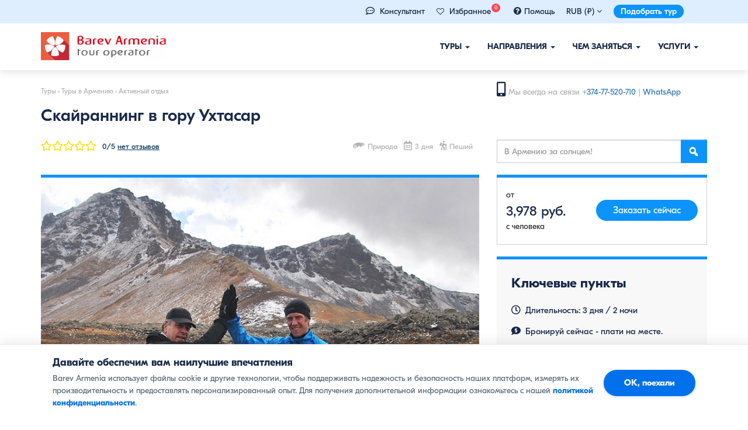

--- FILE ---
content_type: text/html; charset=UTF-8
request_url: https://barevarmenia.ru/tours/skayranning-v-goru-ukhtasar/
body_size: 23544
content:
<!DOCTYPE html>
<head>
    <meta charset="UTF-8">
    <meta http-equiv="X-UA-Compatible" content="IE=edge">
    <meta name="viewport" content="width=device-width, initial-scale=1">
	<meta name="facebook-domain-verification" content="yaz2o55gm46xlpzldzwdhyg3wofa1g" />
    <link rel="shortcut icon" href="/favicon.ico" type="image/x-icon">
    <link rel="profile" href="http://gmpg.org/xfn/11">
    <link rel="pingback" href="https://barevarmenia.ru/xmlrpc.php">
    <link rel="apple-touch-icon" sizes="57x57" href="/favicon/apple-icon-57x57.png">
    <link rel="apple-touch-icon" sizes="60x60" href="/favicon/apple-icon-60x60.png">
    <link rel="apple-touch-icon" sizes="72x72" href="/favicon/apple-icon-72x72.png">
    <link rel="apple-touch-icon" sizes="76x76" href="/favicon/apple-icon-76x76.png">
    <link rel="apple-touch-icon" sizes="114x114" href="/favicon/apple-icon-114x114.png">
    <link rel="apple-touch-icon" sizes="120x120" href="/favicon/apple-icon-120x120.png">
    <link rel="apple-touch-icon" sizes="144x144" href="/favicon/apple-icon-144x144.png">
    <link rel="apple-touch-icon" sizes="152x152" href="/favicon/apple-icon-152x152.png">
    <link rel="apple-touch-icon" sizes="180x180" href="/favicon/apple-icon-180x180.png">
    <link rel="icon" type="image/png" sizes="192x192"  href="/favicon/android-icon-192x192.png">
    <link rel="icon" type="image/png" sizes="32x32" href="/favicon/favicon-32x32.png">
    <link rel="icon" type="image/png" sizes="96x96" href="/favicon/favicon-96x96.png">
    <link rel="icon" type="image/png" sizes="16x16" href="/favicon/favicon-16x16.png">
    <link rel="manifest" href="/favicon/manifest.json">
    <meta name="msapplication-TileColor" content="#ffffff">
    <meta name="msapplication-TileImage" content="/favicon/ms-icon-144x144.png">
    <meta name="theme-color" content="#ffffff">
    <meta property="fb:app_id" content="214185686854167" />
            <meta itemprop="name" content="   Скайраннинг в гору УхтасарБарев Армения Тур"/>
        <meta name="description" content="Беговое восхождение к доисторическим петроглифам! 🏔️🏃‍♂️ Испытайте свои силы в захватывающем скайраннинге на гору Ухтасар (3 300 м) – одном из самых живописных и загадочных мест Армении! Вас ждет интенсивный подъем, кристально чистый горный воздух и уникальная награда – древние петроглифы, высеченные на камнях тысячи лет назад. 🔹 Для любителей экстрима – динамичный маршрут с &hellip; "/>
        <meta property="og:title" content="Скайраннинг в гору Ухтасар | Барев Армения Тур"/>
        <meta property="og:description" content="Беговое восхождение к доисторическим петроглифам! 🏔️🏃‍♂️ Испытайте свои силы в захватывающем скайраннинге на гору Ухтасар (3 300 м) – одном из самых живописных и загадочных мест Армении! Вас ждет интенсивный подъем, кристально чистый горный воздух и уникальная награда – древние петроглифы, высеченные на камнях тысячи лет назад. 🔹 Для любителей экстрима – динамичный маршрут с &hellip; "/>
        <meta property="og:type" content="article"/>
        <meta property="og:url" content="https://barevarmenia.ru/tours/skayranning-v-goru-ukhtasar/"/>
        <meta property="og:image" content="https://barevarmenia.ru/wp-content/uploads/2020/03/Skyrunning-armenia-4.webp"/>
        <meta property="og:image:secure_url" content="https://barevarmenia.ru/wp-content/uploads/2020/03/Skyrunning-armenia-4.webp"/>
        <meta property="og:image:type" content="image/jpg"/>
        <meta property="og:image:width" content="820"/>
        <meta property="og:image:height" content="600"/>
        
        <meta property="og:title" content="Скайраннинг в гору Ухтасар | Барев Армения Тур"/>
        <meta property="og:description" content="barevarmenia.com"/>
        <meta property="og:image" content="https://barevarmenia.ru/wp-content/themes/bootstrap-basic/img/Barev-Armenia-Facebook-default.jpg"/>
    
    <meta property="og:type" content="article"/>


    <title>Скайраннинг в гору Ухтасар | Барев Армения Тур</title> 
    <meta name='robots' content='max-image-preview:large' />
<link rel='dns-prefetch' href='//cdn.jsdelivr.net' />
<link rel="alternate" type="application/rss+xml" title="Барев Армения Тур &raquo; Лента" href="https://barevarmenia.ru/feed/" />
<link rel="alternate" type="application/rss+xml" title="Барев Армения Тур &raquo; Лента комментариев" href="https://barevarmenia.ru/comments/feed/" />
<link rel="alternate" title="oEmbed (JSON)" type="application/json+oembed" href="https://barevarmenia.ru/wp-json/oembed/1.0/embed?url=https%3A%2F%2Fbarevarmenia.ru%2Ftours%2Fskayranning-v-goru-ukhtasar%2F" />
<link rel="alternate" title="oEmbed (XML)" type="text/xml+oembed" href="https://barevarmenia.ru/wp-json/oembed/1.0/embed?url=https%3A%2F%2Fbarevarmenia.ru%2Ftours%2Fskayranning-v-goru-ukhtasar%2F&#038;format=xml" />
<style id='wp-img-auto-sizes-contain-inline-css' type='text/css'>
img:is([sizes=auto i],[sizes^="auto," i]){contain-intrinsic-size:3000px 1500px}
/*# sourceURL=wp-img-auto-sizes-contain-inline-css */
</style>
<style id='wp-emoji-styles-inline-css' type='text/css'>

	img.wp-smiley, img.emoji {
		display: inline !important;
		border: none !important;
		box-shadow: none !important;
		height: 1em !important;
		width: 1em !important;
		margin: 0 0.07em !important;
		vertical-align: -0.1em !important;
		background: none !important;
		padding: 0 !important;
	}
/*# sourceURL=wp-emoji-styles-inline-css */
</style>
<style id='classic-theme-styles-inline-css' type='text/css'>
/*! This file is auto-generated */
.wp-block-button__link{color:#fff;background-color:#32373c;border-radius:9999px;box-shadow:none;text-decoration:none;padding:calc(.667em + 2px) calc(1.333em + 2px);font-size:1.125em}.wp-block-file__button{background:#32373c;color:#fff;text-decoration:none}
/*# sourceURL=/wp-includes/css/classic-themes.min.css */
</style>
<link rel='stylesheet' id='bootstrap-style-css' href='https://barevarmenia.ru/wp-content/themes/bootstrap-basic/css/bootstrap.css?ver=3.4.0' type='text/css' media='all' />
<link rel='stylesheet' id='bootstrap-theme-style-css' href='https://barevarmenia.ru/wp-content/themes/bootstrap-basic/css/bootstrap-theme.css?ver=3.4.0' type='text/css' media='all' />
<link rel='stylesheet' id='bootstrap-datepicker3-css' href='https://barevarmenia.ru/wp-content/themes/bootstrap-basic/css/bootstrap-datepicker3.min.css?v=22&#038;ver=1.1.3' type='text/css' media='all' />
<link rel='stylesheet' id='main-awesome-css' href='https://barevarmenia.ru/wp-content/themes/bootstrap-basic/css/font-awesome.min_1.css?ver=1.1.3' type='text/css' media='all' />
<link rel='stylesheet' id='slider-style-css' href='https://barevarmenia.ru/wp-content/themes/bootstrap-basic/css/slider.css?v=sdddf&#038;ver=1.1.3' type='text/css' media='all' />
<link rel='stylesheet' id='slk-style-css' href='https://barevarmenia.ru/wp-content/themes/bootstrap-basic/css/slick_slider.css?v=2ss&#038;ver=1.1.3' type='text/css' media='all' />
<link rel='stylesheet' id='main-style-css' href='https://barevarmenia.ru/wp-content/themes/bootstrap-basic/css/main.css?ver=1.1.3' type='text/css' media='all' />
<link rel='stylesheet' id='responsive-style-css' href='https://barevarmenia.ru/wp-content/themes/bootstrap-basic/css/responsive.css?ver=1.1.3' type='text/css' media='all' />
<link rel='stylesheet' id='bootstrap-basic-style-css' href='https://barevarmenia.ru/wp-content/themes/bootstrap-basic/style.css?ver=1.1.3' type='text/css' media='all' />
<link rel='stylesheet' id='wp-pagenavi-css' href='https://barevarmenia.ru/wp-content/plugins/wp-pagenavi/pagenavi-css.css?ver=2.70' type='text/css' media='all' />
<link rel="https://api.w.org/" href="https://barevarmenia.ru/wp-json/" /><link rel="EditURI" type="application/rsd+xml" title="RSD" href="https://barevarmenia.ru/xmlrpc.php?rsd" />
<meta name="generator" content="WordPress 6.9" />
<link rel="canonical" href="https://barevarmenia.ru/tours/skayranning-v-goru-ukhtasar/" />
<link rel='shortlink' href='https://barevarmenia.ru/?p=2424' />
<style type="text/css">.recentcomments a{display:inline !important;padding:0 !important;margin:0 !important;}</style><noscript><style id="rocket-lazyload-nojs-css">.rll-youtube-player, [data-lazy-src]{display:none !important;}</style></noscript>




    <link rel="stylesheet" type="text/css" href="https://barevarmenia.ru/wp-content/themes/bootstrap-basic/css/print.css" media="print">
    
        <script type='text/javascript'>
            var barev_curr = {}
                                barev_curr.rub = "1"
                                        barev_curr.usd = "0.01223"
                                            barev_curr.eur = "0.01064"
                                            barev_curr.rub = "4.65"
                                        barev_curr.rub = "4.65"
                                        barev_curr.usd = "380"
                                            barev_curr.eur = "437"
                                            barev_curr.rub = "1"
                        </script>

        
    <script>
        var site_currancy = "rub"
    </script>
<style id='global-styles-inline-css' type='text/css'>
:root{--wp--preset--aspect-ratio--square: 1;--wp--preset--aspect-ratio--4-3: 4/3;--wp--preset--aspect-ratio--3-4: 3/4;--wp--preset--aspect-ratio--3-2: 3/2;--wp--preset--aspect-ratio--2-3: 2/3;--wp--preset--aspect-ratio--16-9: 16/9;--wp--preset--aspect-ratio--9-16: 9/16;--wp--preset--color--black: #000000;--wp--preset--color--cyan-bluish-gray: #abb8c3;--wp--preset--color--white: #ffffff;--wp--preset--color--pale-pink: #f78da7;--wp--preset--color--vivid-red: #cf2e2e;--wp--preset--color--luminous-vivid-orange: #ff6900;--wp--preset--color--luminous-vivid-amber: #fcb900;--wp--preset--color--light-green-cyan: #7bdcb5;--wp--preset--color--vivid-green-cyan: #00d084;--wp--preset--color--pale-cyan-blue: #8ed1fc;--wp--preset--color--vivid-cyan-blue: #0693e3;--wp--preset--color--vivid-purple: #9b51e0;--wp--preset--gradient--vivid-cyan-blue-to-vivid-purple: linear-gradient(135deg,rgb(6,147,227) 0%,rgb(155,81,224) 100%);--wp--preset--gradient--light-green-cyan-to-vivid-green-cyan: linear-gradient(135deg,rgb(122,220,180) 0%,rgb(0,208,130) 100%);--wp--preset--gradient--luminous-vivid-amber-to-luminous-vivid-orange: linear-gradient(135deg,rgb(252,185,0) 0%,rgb(255,105,0) 100%);--wp--preset--gradient--luminous-vivid-orange-to-vivid-red: linear-gradient(135deg,rgb(255,105,0) 0%,rgb(207,46,46) 100%);--wp--preset--gradient--very-light-gray-to-cyan-bluish-gray: linear-gradient(135deg,rgb(238,238,238) 0%,rgb(169,184,195) 100%);--wp--preset--gradient--cool-to-warm-spectrum: linear-gradient(135deg,rgb(74,234,220) 0%,rgb(151,120,209) 20%,rgb(207,42,186) 40%,rgb(238,44,130) 60%,rgb(251,105,98) 80%,rgb(254,248,76) 100%);--wp--preset--gradient--blush-light-purple: linear-gradient(135deg,rgb(255,206,236) 0%,rgb(152,150,240) 100%);--wp--preset--gradient--blush-bordeaux: linear-gradient(135deg,rgb(254,205,165) 0%,rgb(254,45,45) 50%,rgb(107,0,62) 100%);--wp--preset--gradient--luminous-dusk: linear-gradient(135deg,rgb(255,203,112) 0%,rgb(199,81,192) 50%,rgb(65,88,208) 100%);--wp--preset--gradient--pale-ocean: linear-gradient(135deg,rgb(255,245,203) 0%,rgb(182,227,212) 50%,rgb(51,167,181) 100%);--wp--preset--gradient--electric-grass: linear-gradient(135deg,rgb(202,248,128) 0%,rgb(113,206,126) 100%);--wp--preset--gradient--midnight: linear-gradient(135deg,rgb(2,3,129) 0%,rgb(40,116,252) 100%);--wp--preset--font-size--small: 13px;--wp--preset--font-size--medium: 20px;--wp--preset--font-size--large: 36px;--wp--preset--font-size--x-large: 42px;--wp--preset--spacing--20: 0.44rem;--wp--preset--spacing--30: 0.67rem;--wp--preset--spacing--40: 1rem;--wp--preset--spacing--50: 1.5rem;--wp--preset--spacing--60: 2.25rem;--wp--preset--spacing--70: 3.38rem;--wp--preset--spacing--80: 5.06rem;--wp--preset--shadow--natural: 6px 6px 9px rgba(0, 0, 0, 0.2);--wp--preset--shadow--deep: 12px 12px 50px rgba(0, 0, 0, 0.4);--wp--preset--shadow--sharp: 6px 6px 0px rgba(0, 0, 0, 0.2);--wp--preset--shadow--outlined: 6px 6px 0px -3px rgb(255, 255, 255), 6px 6px rgb(0, 0, 0);--wp--preset--shadow--crisp: 6px 6px 0px rgb(0, 0, 0);}:where(.is-layout-flex){gap: 0.5em;}:where(.is-layout-grid){gap: 0.5em;}body .is-layout-flex{display: flex;}.is-layout-flex{flex-wrap: wrap;align-items: center;}.is-layout-flex > :is(*, div){margin: 0;}body .is-layout-grid{display: grid;}.is-layout-grid > :is(*, div){margin: 0;}:where(.wp-block-columns.is-layout-flex){gap: 2em;}:where(.wp-block-columns.is-layout-grid){gap: 2em;}:where(.wp-block-post-template.is-layout-flex){gap: 1.25em;}:where(.wp-block-post-template.is-layout-grid){gap: 1.25em;}.has-black-color{color: var(--wp--preset--color--black) !important;}.has-cyan-bluish-gray-color{color: var(--wp--preset--color--cyan-bluish-gray) !important;}.has-white-color{color: var(--wp--preset--color--white) !important;}.has-pale-pink-color{color: var(--wp--preset--color--pale-pink) !important;}.has-vivid-red-color{color: var(--wp--preset--color--vivid-red) !important;}.has-luminous-vivid-orange-color{color: var(--wp--preset--color--luminous-vivid-orange) !important;}.has-luminous-vivid-amber-color{color: var(--wp--preset--color--luminous-vivid-amber) !important;}.has-light-green-cyan-color{color: var(--wp--preset--color--light-green-cyan) !important;}.has-vivid-green-cyan-color{color: var(--wp--preset--color--vivid-green-cyan) !important;}.has-pale-cyan-blue-color{color: var(--wp--preset--color--pale-cyan-blue) !important;}.has-vivid-cyan-blue-color{color: var(--wp--preset--color--vivid-cyan-blue) !important;}.has-vivid-purple-color{color: var(--wp--preset--color--vivid-purple) !important;}.has-black-background-color{background-color: var(--wp--preset--color--black) !important;}.has-cyan-bluish-gray-background-color{background-color: var(--wp--preset--color--cyan-bluish-gray) !important;}.has-white-background-color{background-color: var(--wp--preset--color--white) !important;}.has-pale-pink-background-color{background-color: var(--wp--preset--color--pale-pink) !important;}.has-vivid-red-background-color{background-color: var(--wp--preset--color--vivid-red) !important;}.has-luminous-vivid-orange-background-color{background-color: var(--wp--preset--color--luminous-vivid-orange) !important;}.has-luminous-vivid-amber-background-color{background-color: var(--wp--preset--color--luminous-vivid-amber) !important;}.has-light-green-cyan-background-color{background-color: var(--wp--preset--color--light-green-cyan) !important;}.has-vivid-green-cyan-background-color{background-color: var(--wp--preset--color--vivid-green-cyan) !important;}.has-pale-cyan-blue-background-color{background-color: var(--wp--preset--color--pale-cyan-blue) !important;}.has-vivid-cyan-blue-background-color{background-color: var(--wp--preset--color--vivid-cyan-blue) !important;}.has-vivid-purple-background-color{background-color: var(--wp--preset--color--vivid-purple) !important;}.has-black-border-color{border-color: var(--wp--preset--color--black) !important;}.has-cyan-bluish-gray-border-color{border-color: var(--wp--preset--color--cyan-bluish-gray) !important;}.has-white-border-color{border-color: var(--wp--preset--color--white) !important;}.has-pale-pink-border-color{border-color: var(--wp--preset--color--pale-pink) !important;}.has-vivid-red-border-color{border-color: var(--wp--preset--color--vivid-red) !important;}.has-luminous-vivid-orange-border-color{border-color: var(--wp--preset--color--luminous-vivid-orange) !important;}.has-luminous-vivid-amber-border-color{border-color: var(--wp--preset--color--luminous-vivid-amber) !important;}.has-light-green-cyan-border-color{border-color: var(--wp--preset--color--light-green-cyan) !important;}.has-vivid-green-cyan-border-color{border-color: var(--wp--preset--color--vivid-green-cyan) !important;}.has-pale-cyan-blue-border-color{border-color: var(--wp--preset--color--pale-cyan-blue) !important;}.has-vivid-cyan-blue-border-color{border-color: var(--wp--preset--color--vivid-cyan-blue) !important;}.has-vivid-purple-border-color{border-color: var(--wp--preset--color--vivid-purple) !important;}.has-vivid-cyan-blue-to-vivid-purple-gradient-background{background: var(--wp--preset--gradient--vivid-cyan-blue-to-vivid-purple) !important;}.has-light-green-cyan-to-vivid-green-cyan-gradient-background{background: var(--wp--preset--gradient--light-green-cyan-to-vivid-green-cyan) !important;}.has-luminous-vivid-amber-to-luminous-vivid-orange-gradient-background{background: var(--wp--preset--gradient--luminous-vivid-amber-to-luminous-vivid-orange) !important;}.has-luminous-vivid-orange-to-vivid-red-gradient-background{background: var(--wp--preset--gradient--luminous-vivid-orange-to-vivid-red) !important;}.has-very-light-gray-to-cyan-bluish-gray-gradient-background{background: var(--wp--preset--gradient--very-light-gray-to-cyan-bluish-gray) !important;}.has-cool-to-warm-spectrum-gradient-background{background: var(--wp--preset--gradient--cool-to-warm-spectrum) !important;}.has-blush-light-purple-gradient-background{background: var(--wp--preset--gradient--blush-light-purple) !important;}.has-blush-bordeaux-gradient-background{background: var(--wp--preset--gradient--blush-bordeaux) !important;}.has-luminous-dusk-gradient-background{background: var(--wp--preset--gradient--luminous-dusk) !important;}.has-pale-ocean-gradient-background{background: var(--wp--preset--gradient--pale-ocean) !important;}.has-electric-grass-gradient-background{background: var(--wp--preset--gradient--electric-grass) !important;}.has-midnight-gradient-background{background: var(--wp--preset--gradient--midnight) !important;}.has-small-font-size{font-size: var(--wp--preset--font-size--small) !important;}.has-medium-font-size{font-size: var(--wp--preset--font-size--medium) !important;}.has-large-font-size{font-size: var(--wp--preset--font-size--large) !important;}.has-x-large-font-size{font-size: var(--wp--preset--font-size--x-large) !important;}
/*# sourceURL=global-styles-inline-css */
</style>
</head>
<body class="wp-singular tours-template-default single single-tours postid-2424 single-format-standard wp-embed-responsive wp-theme-bootstrap-basic">
    <div class="menu_wrapper" id="fixed_menu">
        <div class="container-fluid background_pink mobile-inner-no-padding">

            <div class="container">
                <div class="top-header-menu">
                    <ul class="top-menu-wrapper">
                        <li class="top-wrapper-menu cursor_hover" data-toggle="" data-target=""> 
<li class="top-wrapper-menu cursor_hover"> 
    <i class="far fa-comment-dots" aria-hidden="true" style="margin-right: 5px; font-size: 15px; line-height: 15px; color: #1a2b49;"></i>
    <a href="whatsapp://send?phone=37477520710">Консультант</a> 
</li>
                 
                        <li class="top-wrapper-menu cursor_hover">
                            <a href="/favorites/" style="color: inherit; text-decoration: none;">
                                <i class="fa fa-heart-o" aria-hidden="true" style="margin-right: 5px; font-size: 13px; line-height: 15px;"></i>
                                <span>Избранное</span>
                                <span class="wishlist-count" style="background: #ff4757; color: #fff; border-radius: 50%; width: 15px; height: 15px; line-height: 15px; text-align: center; padding: 0; font-size: 9px; position: relative; top: -8px; left: -3px; display: inline-block;">0</span>
                            </a>
                        </li>

                        <li class="top-wrapper-menu cursor_hover"><a href="/help/for-tourists/"><i class="fa fa-question-circle" style="margin-right: 5px; font-size: 15px; line-height: 15px;" aria-hidden="true"></i><span>Помощь</span></a></li>
                        
    <li class="top-wrapper-menu">
        RUB (₽) <i class="oldfa fa fa-angle-down" aria-hidden="true"></i>
        <ul class="currancy_selector">
            <li class="curr_item" data-value="rub"><a href="/tours/skayranning-v-goru-ukhtasar/?currancy=rub">RUB (₽)</a></li>
            <li class="curr_item" data-value="usd"><a href="/tours/skayranning-v-goru-ukhtasar/?currancy=usd">USD ($)</a></li>
            <li class="curr_item" data-value="eur"><a href="/tours/skayranning-v-goru-ukhtasar/?currancy=eur">EUR (€)</a></li>
            <li class="curr_item" data-value="amd"><a href="/tours/skayranning-v-goru-ukhtasar/?currancy=amd">AMD (֏)</a></li>
        </ul>

    </li>
                            <li class="top-wrapper-menu hidden-xs">
                            <a href="https://barevarmenia.ru/individual-tour-booking/" class="custom-request-button">Подобрать тур</a>
                        </li>
                    </ul>
                </div>
            </div>
        </div>
        
        <div >
            <div class="container">
                <div class="row main-navigation">


                    <nav class="navbar navbar-default" role="navigation">
                        <div class="navbar-header">
                            <button type="button" class="navbar-toggle" data-toggle="collapse" data-target=".navbar-primary-collapse">
                                <span class="sr-only">Показать/Скрыть навигацию</span>
                                <span class="icon-bar"></span>
                                <span class="icon-bar"></span>
                                <span class="icon-bar"></span>
                            </button>
                            <a class="navbar-brand" rel="home" href="https://barevarmenia.ru" title="">
                                <img src="data:image/svg+xml,%3Csvg%20xmlns='http://www.w3.org/2000/svg'%20viewBox='0%200%20214%2048'%3E%3C/svg%3E" width="214" height="48" data-lazy-src="https://barevarmenia.ru/wp-content/themes/bootstrap-basic/img/barevarmenia_logo.webp"><noscript><img src="https://barevarmenia.ru/wp-content/themes/bootstrap-basic/img/barevarmenia_logo.webp" width="214" height="48"></noscript>
                            </a>
                        </div>

                        <div class="collapse navbar-collapse navbar-primary-collapse">
                            <ul id="menu-main_menu" class="nav navbar-nav"><li id="menu-item-1793" class="menu-item menu-item-type-custom menu-item-object-custom menu-item-has-children menu-item-1793 dropdown" data-dropdown="dropdown"><a href="#" class="dropdown-toggle" data-toggle="dropdown">Туры <span class="caret"></span> </a>
<ul class="sub-menu dropdown-menu">
	<li id="menu-item-1810" class="menu-item menu-item-type-taxonomy menu-item-object-tours-type menu-item-has-children menu-item-1810 dropdown" data-dropdown="dropdown"><a href="https://barevarmenia.ru/tours-type/klassicheskiye-tury/" class="dropdown-toggle">Классические туры <span class="caret"></span> </a>
	<ul class="sub-menu dropdown-menu">
		<li id="menu-item-1832" class="menu-item menu-item-type-taxonomy menu-item-object-tours-type menu-item-1832"><a href="https://barevarmenia.ru/tours-type/ekskursionnyye-tury/">Экскурсионные туры</a></li>
		<li id="menu-item-1812" class="menu-item menu-item-type-taxonomy menu-item-object-tours-type menu-item-1812"><a href="https://barevarmenia.ru/tours-type/gastronomicheskiye-tury/">Гастрономические туры</a></li>
		<li id="menu-item-1819" class="menu-item menu-item-type-taxonomy menu-item-object-tours-type menu-item-1819"><a href="https://barevarmenia.ru/tours-type/prazdnichnyye-i-festivalnyye-tury/">Праздничные и фестивальные туры</a></li>
		<li id="menu-item-1817" class="menu-item menu-item-type-taxonomy menu-item-object-tours-type menu-item-1817"><a href="https://barevarmenia.ru/tours-type/semeynyye-tury/">Семейные туры</a></li>
		<li id="menu-item-1811" class="menu-item menu-item-type-taxonomy menu-item-object-tours-type menu-item-1811"><a href="https://barevarmenia.ru/tours-type/vinnyye-tury/">Винные туры</a></li>
		<li id="menu-item-1827" class="menu-item menu-item-type-taxonomy menu-item-object-tours-type menu-item-1827"><a href="https://barevarmenia.ru/tours-type/zimniye-tury/">Зимние туры</a></li>
		<li id="menu-item-1816" class="menu-item menu-item-type-taxonomy menu-item-object-tours-type menu-item-1816"><a href="https://barevarmenia.ru/tours-type/poyezdki-na-vykhodnyye/">Поездки на выходные</a></li>
		<li id="menu-item-1815" class="menu-item menu-item-type-taxonomy menu-item-object-tours-type menu-item-1815"><a href="https://barevarmenia.ru/tours-type/lechebnyye-tury-v-armeniyu/">Лечебные туры</a></li>
		<li id="menu-item-1818" class="menu-item menu-item-type-taxonomy menu-item-object-tours-type menu-item-1818"><a href="https://barevarmenia.ru/tours-type/tury-dlya-shkolnikov/">Туры для школьников</a></li>
		<li id="menu-item-1814" class="menu-item menu-item-type-taxonomy menu-item-object-tours-type menu-item-1814"><a href="https://barevarmenia.ru/tours-type/master-klassy/">Мастер-классы</a></li>
		<li id="menu-item-1813" class="menu-item menu-item-type-taxonomy menu-item-object-tours-type menu-item-1813"><a href="https://barevarmenia.ru/tours-type/siti-tury/">Сити туры</a></li>
		<li id="menu-item-1998" class="menu-item menu-item-type-taxonomy menu-item-object-tours-type menu-item-1998"><a href="https://barevarmenia.ru/tours-type/palomnichestvo-i-religioznyye-tury/">Паломничество</a></li>
	</ul>
</li>
	<li id="menu-item-1822" class="menu-item menu-item-type-taxonomy menu-item-object-tours-type current-tours-ancestor menu-item-has-children menu-item-1822 dropdown" data-dropdown="dropdown"><a href="https://barevarmenia.ru/tours-type/aktivnyy-otdykh/" class="dropdown-toggle">Активный отдых <span class="caret"></span> </a>
	<ul class="sub-menu dropdown-menu">
		<li id="menu-item-1826" class="menu-item menu-item-type-taxonomy menu-item-object-tours-type current-tours-ancestor current-menu-parent current-tours-parent menu-item-1826"><a href="https://barevarmenia.ru/tours-type/gornyye-i-peshiye-tury/">Горные и пешие туры</a></li>
		<li id="menu-item-1842" class="menu-item menu-item-type-taxonomy menu-item-object-tours-type menu-item-1842"><a href="https://barevarmenia.ru/tours-type/konnyye-pokhody/">Конные походы</a></li>
		<li id="menu-item-15201" class="menu-item menu-item-type-taxonomy menu-item-object-tours-type menu-item-15201"><a href="https://barevarmenia.ru/tours-type/avtorskiye-tury-v-armeniyu/">Авторские туры</a></li>
		<li id="menu-item-1824" class="menu-item menu-item-type-taxonomy menu-item-object-tours-type menu-item-1824"><a href="https://barevarmenia.ru/tours-type/vnedorozhnyye-tury/">Внедорожные автотуры</a></li>
		<li id="menu-item-1825" class="menu-item menu-item-type-taxonomy menu-item-object-tours-type menu-item-1825"><a href="https://barevarmenia.ru/tours-type/gornolyzhnyy-otdykh/">Горнолыжный отдых</a></li>
		<li id="menu-item-1829" class="menu-item menu-item-type-taxonomy menu-item-object-tours-type menu-item-1829"><a href="https://barevarmenia.ru/tours-type/selskiye-tury/">Сельские туры</a></li>
		<li id="menu-item-2048" class="menu-item menu-item-type-taxonomy menu-item-object-tours-type current-tours-ancestor current-menu-parent current-tours-parent menu-item-2048"><a href="https://barevarmenia.ru/tours-type/tury-po-dikoy-prirode/">Туры по дикой природе</a></li>
		<li id="menu-item-1823" class="menu-item menu-item-type-taxonomy menu-item-object-tours-type menu-item-1823"><a href="https://barevarmenia.ru/tours-type/velosipednyye-tury/">Велосипедные туры</a></li>
		<li id="menu-item-1828" class="menu-item menu-item-type-taxonomy menu-item-object-tours-type menu-item-1828"><a href="https://barevarmenia.ru/tours-type/kvest-i-priklyucheniya/">Квест и приключения</a></li>
		<li id="menu-item-1830" class="menu-item menu-item-type-taxonomy menu-item-object-tours-type menu-item-1830"><a href="https://barevarmenia.ru/tours-type/timbilding-i-insentiv-tury/">Тимбилдинг</a></li>
		<li id="menu-item-2047" class="menu-item menu-item-type-taxonomy menu-item-object-tours-type menu-item-2047"><a href="https://barevarmenia.ru/tours-type/ekologicheskiy-turizm/">Экотуризм</a></li>
		<li id="menu-item-1979" class="menu-item menu-item-type-taxonomy menu-item-object-tours-type menu-item-1979"><a href="https://barevarmenia.ru/tours-type/arkheologicheskiye-tury/">Археологические туры</a></li>
	</ul>
</li>
	<li id="menu-item-1840" class="menu-item menu-item-type-custom menu-item-object-custom menu-item-has-children menu-item-1840 dropdown" data-dropdown="dropdown"><a href="#" class="dropdown-toggle">Специальные шортлисты <span class="caret"></span> </a>
	<ul class="sub-menu dropdown-menu">
		<li id="menu-item-1821" class="menu-item menu-item-type-taxonomy menu-item-object-tours-type menu-item-1821"><a href="https://barevarmenia.ru/tours-type/odnodnevnyye-ekskursii/">Однодневные экскурсии</a></li>
		<li id="menu-item-1809" class="menu-item menu-item-type-taxonomy menu-item-object-tours-type menu-item-1809"><a href="https://barevarmenia.ru/tours-type/gruppovyye-tury/">Групповые туры</a></li>
		<li id="menu-item-1831" class="menu-item menu-item-type-taxonomy menu-item-object-tours-type menu-item-1831"><a href="https://barevarmenia.ru/tours-type/samyye-populyarnyye-tury/">Самые популярные туры</a></li>
		<li id="menu-item-1820" class="menu-item menu-item-type-taxonomy menu-item-object-tours-type menu-item-1820"><a href="https://barevarmenia.ru/tours-type/korporativnyye-tury-v-armeniyu/">Корпоративные туры</a></li>
		<li id="menu-item-15205" class="menu-item menu-item-type-taxonomy menu-item-object-tours-type menu-item-15205"><a href="https://barevarmenia.ru/tours-type/goryashchiye-tury/">Горящие туры</a></li>
	</ul>
</li>
	<li id="menu-item-1839" class="menu-item menu-item-type-custom menu-item-object-custom menu-item-has-children menu-item-1839 dropdown" data-dropdown="dropdown"><a href="#" class="dropdown-toggle">Туры по странам <span class="caret"></span> </a>
	<ul class="sub-menu dropdown-menu">
		<li id="menu-item-1833" class="menu-item menu-item-type-taxonomy menu-item-object-tours-country current-tours-ancestor current-menu-parent current-tours-parent menu-item-1833"><a href="https://barevarmenia.ru/tours-country/tury-v-armeniyu/">Туры в Армению</a></li>
		<li id="menu-item-18410" class="menu-item menu-item-type-custom menu-item-object-custom menu-item-18410"><a href="https://barevarmenia.ru/tours-country/tury-v-armeniyu-iz-moskvy/">Туры в Армению из Москвы</a></li>
		<li id="menu-item-1837" class="menu-item menu-item-type-taxonomy menu-item-object-tours-country menu-item-1837"><a href="https://barevarmenia.ru/tours-country/tury-po-armenii-i-gruzii/">Туры в Армению и Грузию</a></li>
		<li id="menu-item-1838" class="menu-item menu-item-type-taxonomy menu-item-object-tours-country menu-item-1838"><a href="https://barevarmenia.ru/tours-country/tury-po-gruzii/">Туры в Грузию</a></li>
		<li id="menu-item-1835" class="menu-item menu-item-type-taxonomy menu-item-object-tours-country menu-item-1835"><a href="https://barevarmenia.ru/tours-country/tury-v-zapadnuyu-armeniyu-turtsiya/">Туры в Западную Армению (Турция)</a></li>
	</ul>
</li>
</ul>
</li>
<li id="menu-item-1794" class="menu-item menu-item-type-custom menu-item-object-custom menu-item-has-children menu-item-1794 dropdown" data-dropdown="dropdown"><a href="#" class="dropdown-toggle" data-toggle="dropdown">Направления <span class="caret"></span> </a>
<ul class="sub-menu dropdown-menu">
	<li id="menu-item-2337" class="menu_parent_title menu-item menu-item-type-taxonomy menu-item-object-destination current-tours-ancestor menu-item-has-children menu-item-2337 dropdown" data-dropdown="dropdown"><a href="https://barevarmenia.ru/destination/armeniya/" class="dropdown-toggle">Армения <span class="caret"></span> </a>
	<ul class="sub-menu dropdown-menu">
		<li id="menu-item-2192" class="menu-item menu-item-type-taxonomy menu-item-object-destination menu-item-2192"><a href="https://barevarmenia.ru/destination/yerevan/">Ереван</a></li>
		<li id="menu-item-2194" class="menu-item menu-item-type-taxonomy menu-item-object-destination menu-item-2194"><a href="https://barevarmenia.ru/destination/dilizhan/">Дилижан</a></li>
		<li id="menu-item-6529" class="menu-item menu-item-type-taxonomy menu-item-object-destination menu-item-6529"><a href="https://barevarmenia.ru/destination/sevan/">Севан</a></li>
		<li id="menu-item-6517" class="menu-item menu-item-type-taxonomy menu-item-object-destination menu-item-6517"><a href="https://barevarmenia.ru/destination/garni/">Гарни</a></li>
		<li id="menu-item-6532" class="menu-item menu-item-type-taxonomy menu-item-object-destination menu-item-6532"><a href="https://barevarmenia.ru/destination/tatev/">Татев</a></li>
		<li id="menu-item-2196" class="menu-item menu-item-type-taxonomy menu-item-object-destination menu-item-2196"><a href="https://barevarmenia.ru/destination/dzhermuk/">Джермук</a></li>
		<li id="menu-item-2193" class="menu-item menu-item-type-taxonomy menu-item-object-destination menu-item-2193"><a href="https://barevarmenia.ru/destination/tsaghkadzor/">Цахкадзор</a></li>
		<li id="menu-item-6510" class="menu-item menu-item-type-taxonomy menu-item-object-destination menu-item-6510"><a href="https://barevarmenia.ru/destination/areni/">Арени</a></li>
		<li id="menu-item-6534" class="menu-item menu-item-type-taxonomy menu-item-object-destination menu-item-6534"><a href="https://barevarmenia.ru/destination/echmiadzin/">Эчмиадзин</a></li>
		<li id="menu-item-6525" class="menu-item menu-item-type-taxonomy menu-item-object-destination menu-item-6525"><a href="https://barevarmenia.ru/destination/yeghegnadzor/">Ехегнадзор</a></li>
		<li id="menu-item-6519" class="menu-item menu-item-type-taxonomy menu-item-object-destination menu-item-6519"><a href="https://barevarmenia.ru/destination/goris/">Горис</a></li>
		<li id="menu-item-6530" class="menu-item menu-item-type-taxonomy menu-item-object-destination current-tours-ancestor current-menu-parent current-tours-parent menu-item-6530"><a href="https://barevarmenia.ru/destination/sisian/">Сисиан</a></li>
	</ul>
</li>
	<li id="menu-item-6503" class="second_col_menu mt-40 menu-item menu-item-type-custom menu-item-object-custom menu-item-has-children menu-item-6503 dropdown" data-dropdown="dropdown"><a href="#" class="dropdown-toggle">Элемент меню <span class="caret"></span> </a>
	<ul class="sub-menu dropdown-menu">
		<li id="menu-item-2215" class="menu-item menu-item-type-taxonomy menu-item-object-destination menu-item-2215"><a href="https://barevarmenia.ru/destination/gyumri/">Гюмри</a></li>
		<li id="menu-item-6509" class="menu-item menu-item-type-taxonomy menu-item-object-destination menu-item-6509"><a href="https://barevarmenia.ru/destination/ararat-region/">Араратская область</a></li>
		<li id="menu-item-6508" class="menu-item menu-item-type-taxonomy menu-item-object-destination menu-item-6508"><a href="https://barevarmenia.ru/destination/aragats/">Арагац</a></li>
		<li id="menu-item-6514" class="menu-item menu-item-type-taxonomy menu-item-object-destination menu-item-6514"><a href="https://barevarmenia.ru/destination/ashtarak/">Аштарак</a></li>
		<li id="menu-item-6531" class="menu-item menu-item-type-taxonomy menu-item-object-destination menu-item-6531"><a href="https://barevarmenia.ru/destination/stepanavan/">Степанаван</a></li>
		<li id="menu-item-6538" class="menu-item menu-item-type-taxonomy menu-item-object-destination menu-item-6538"><a href="https://barevarmenia.ru/destination/alaverdi/">Алаверди</a></li>
		<li id="menu-item-6513" class="menu-item menu-item-type-taxonomy menu-item-object-destination menu-item-6513"><a href="https://barevarmenia.ru/destination/haghpat/">Ахпат</a></li>
		<li id="menu-item-6526" class="menu-item menu-item-type-taxonomy menu-item-object-destination menu-item-6526"><a href="https://barevarmenia.ru/destination/ijevan/">Иджеван</a></li>
		<li id="menu-item-6518" class="menu-item menu-item-type-taxonomy menu-item-object-destination menu-item-6518"><a href="https://barevarmenia.ru/destination/geghama/">Гегама</a></li>
		<li id="menu-item-6537" class="menu-item menu-item-type-taxonomy menu-item-object-destination menu-item-6537"><a href="https://barevarmenia.ru/destination/kapan/">Капан</a></li>
		<li id="menu-item-11404" class="menu-item menu-item-type-taxonomy menu-item-object-destination menu-item-11404"><a href="https://barevarmenia.ru/destination/armavir/">Армавир</a></li>
		<li id="menu-item-6505" class="menu-item menu-item-type-taxonomy menu-item-object-destination menu-item-6505"><a href="https://barevarmenia.ru/destination/aghveran/">Агверан</a></li>
	</ul>
</li>
	<li id="menu-item-6461" class="second_col_menu menu-item menu-item-type-custom menu-item-object-custom menu-item-has-children menu-item-6461 dropdown" data-dropdown="dropdown"><a href="#" class="dropdown-toggle">Элемент меню <span class="caret"></span> </a>
	<ul class="sub-menu dropdown-menu">
		<li id="menu-item-2204" class="menu-item menu-item-type-custom menu-item-object-custom menu-item-has-children menu-item-2204 dropdown" data-dropdown="dropdown"><a href="#" class="dropdown-toggle">Проживание <span class="caret"></span> </a>
		<ul class="sub-menu dropdown-menu">
			<li id="menu-item-2459" class="menu-item menu-item-type-taxonomy menu-item-object-hotels-type menu-item-2459"><a href="https://barevarmenia.ru/hotels-type/gostinitsa/">Гостиницы в Армении</a></li>
			<li id="menu-item-2466" class="menu-item menu-item-type-taxonomy menu-item-object-hotels-type menu-item-2466"><a href="https://barevarmenia.ru/hotels-type/sanatoriy/">Санаторий</a></li>
			<li id="menu-item-6841" class="menu-item menu-item-type-taxonomy menu-item-object-hotels-type menu-item-6841"><a href="https://barevarmenia.ru/hotels-type/kurortnyy-otel/">Курортный отель</a></li>
			<li id="menu-item-2458" class="menu-item menu-item-type-taxonomy menu-item-object-hotels-type menu-item-2458"><a href="https://barevarmenia.ru/hotels-type/gostevoy-dom/">Гостевой дом</a></li>
			<li id="menu-item-2460" class="menu-item menu-item-type-taxonomy menu-item-object-hotels-type menu-item-2460"><a href="https://barevarmenia.ru/hotels-type/dom-otdykha/">Дом отдыха</a></li>
			<li id="menu-item-2463" class="menu-item menu-item-type-taxonomy menu-item-object-hotels-type menu-item-2463"><a href="https://barevarmenia.ru/hotels-type/kottedzh/">Коттедж</a></li>
			<li id="menu-item-2457" class="menu-item menu-item-type-taxonomy menu-item-object-hotels-type menu-item-2457"><a href="https://barevarmenia.ru/hotels-type/villa/">Вилла</a></li>
			<li id="menu-item-2461" class="menu-item menu-item-type-taxonomy menu-item-object-hotels-type menu-item-2461"><a href="https://barevarmenia.ru/hotels-type/zagorodnyy-dom/">Загородный дом</a></li>
			<li id="menu-item-2462" class="menu-item menu-item-type-taxonomy menu-item-object-hotels-type menu-item-2462"><a href="https://barevarmenia.ru/hotels-type/kemping/">Кемпинг</a></li>
			<li id="menu-item-2467" class="menu-item menu-item-type-taxonomy menu-item-object-hotels-type menu-item-2467"><a href="https://barevarmenia.ru/hotels-type/khoste/">Хостел</a></li>
			<li id="menu-item-6840" class="menu-item menu-item-type-taxonomy menu-item-object-hotels-type menu-item-6840"><a href="https://barevarmenia.ru/hotels-type/apartamenty/">Апартаменты</a></li>
			<li id="menu-item-16503" class="menu-item menu-item-type-taxonomy menu-item-object-hotels-type menu-item-16503"><a href="https://barevarmenia.ru/hotels-type/gostinitsy-v-gruzii/">Гостиницы в Грузии</a></li>
		</ul>
</li>
	</ul>
</li>
	<li id="menu-item-18552" class="menu-item menu-item-type-custom menu-item-object-custom menu-item-has-children menu-item-18552 dropdown" data-dropdown="dropdown"><a href="#" class="dropdown-toggle">Туры по длительности <span class="caret"></span> </a>
	<ul class="sub-menu dropdown-menu">
		<li id="menu-item-18542" class="menu-item menu-item-type-taxonomy menu-item-object-tours-type menu-item-18542"><a href="https://barevarmenia.ru/tours-type/odnodnevnyye-ekskursii/">Однодневные туры</a></li>
		<li id="menu-item-18543" class="menu-item menu-item-type-taxonomy menu-item-object-tours-type menu-item-18543"><a href="https://barevarmenia.ru/tours-type/tur-v-armeniyu-na-2-dnya/">Туры на 2 дня</a></li>
		<li id="menu-item-18544" class="menu-item menu-item-type-taxonomy menu-item-object-tours-type current-tours-ancestor current-menu-parent current-tours-parent menu-item-18544"><a href="https://barevarmenia.ru/tours-type/tur-v-armeniyu-na-3-dnya/">Туры на 3 дня</a></li>
		<li id="menu-item-18545" class="menu-item menu-item-type-taxonomy menu-item-object-tours-type menu-item-18545"><a href="https://barevarmenia.ru/tours-type/tur-v-armeniyu-na-4-dnya/">Туры на 4 дня</a></li>
		<li id="menu-item-18546" class="menu-item menu-item-type-taxonomy menu-item-object-tours-type menu-item-18546"><a href="https://barevarmenia.ru/tours-type/tur-v-armeniyu-na-5-dney/">Туры на 5 дней</a></li>
		<li id="menu-item-18547" class="menu-item menu-item-type-taxonomy menu-item-object-tours-type menu-item-18547"><a href="https://barevarmenia.ru/tours-type/tur-v-armeniyu-na-6-dney/">Туры на 6 дней</a></li>
		<li id="menu-item-18548" class="menu-item menu-item-type-taxonomy menu-item-object-tours-type menu-item-18548"><a href="https://barevarmenia.ru/tours-type/tur-v-armeniyu-na-7-dney/">Туры на 7 дней</a></li>
		<li id="menu-item-18549" class="menu-item menu-item-type-taxonomy menu-item-object-tours-type menu-item-18549"><a href="https://barevarmenia.ru/tours-type/tur-v-armeniyu-na-8-dney/">Туры на 8 дней</a></li>
		<li id="menu-item-18550" class="menu-item menu-item-type-taxonomy menu-item-object-tours-type menu-item-18550"><a href="https://barevarmenia.ru/tours-type/tury-v-armeniyu-na-9-dney/">Туры на 9 дней</a></li>
		<li id="menu-item-18551" class="menu-item menu-item-type-taxonomy menu-item-object-tours-type menu-item-18551"><a href="https://barevarmenia.ru/tours-type/tur-v-armeniyu-na-10-dney/">Туры от 10 дней</a></li>
		<li id="menu-item-18554" class="menu-item menu-item-type-taxonomy menu-item-object-tours-type menu-item-18554"><a href="https://barevarmenia.ru/tours-type/tury-v-armeniyu-na-12-dney/">Туры на 12 дней</a></li>
		<li id="menu-item-18555" class="menu-item menu-item-type-taxonomy menu-item-object-tours-type menu-item-18555"><a href="https://barevarmenia.ru/tours-type/tury-v-armeniyu-na-14-dney/">Туры на 14 дней</a></li>
	</ul>
</li>
</ul>
</li>
<li id="menu-item-1795" class="menu-item menu-item-type-custom menu-item-object-custom menu-item-has-children menu-item-1795 dropdown" data-dropdown="dropdown"><a href="#" class="dropdown-toggle" data-toggle="dropdown">Чем заняться <span class="caret"></span> </a>
<ul class="sub-menu dropdown-menu">
	<li id="menu-item-2151" class="menu-item menu-item-type-taxonomy menu-item-object-things-to-do-category menu-item-has-children menu-item-2151 dropdown" data-dropdown="dropdown"><a href="https://barevarmenia.ru/things-to-do-category/razvlecheniya/" class="dropdown-toggle">Развлечения <span class="caret"></span> </a>
	<ul class="sub-menu dropdown-menu">
		<li id="menu-item-2159" class="menu-item menu-item-type-taxonomy menu-item-object-things-to-do-category menu-item-2159"><a href="https://barevarmenia.ru/things-to-do-category/teatry-i-kontsertnyye-zaly/">Театры и концертные залы</a></li>
		<li id="menu-item-2158" class="menu-item menu-item-type-taxonomy menu-item-object-things-to-do-category menu-item-2158"><a href="https://barevarmenia.ru/things-to-do-category/shou-i-festivali/">Праздники и фестивали</a></li>
		<li id="menu-item-2156" class="menu-item menu-item-type-taxonomy menu-item-object-things-to-do-category menu-item-2156"><a href="https://barevarmenia.ru/things-to-do-category/master-klassy/">Мастер классы</a></li>
		<li id="menu-item-2157" class="menu-item menu-item-type-taxonomy menu-item-object-things-to-do-category menu-item-2157"><a href="https://barevarmenia.ru/things-to-do-category/igry-i-priklyucheniya/">Игры и приключения</a></li>
		<li id="menu-item-2160" class="menu-item menu-item-type-taxonomy menu-item-object-things-to-do-category menu-item-2160"><a href="https://barevarmenia.ru/things-to-do-category/shopping/">Шоппинг</a></li>
		<li id="menu-item-2153" class="menu-item menu-item-type-taxonomy menu-item-object-things-to-do-category menu-item-2153"><a href="https://barevarmenia.ru/things-to-do-category/zanyatiya-dlya-detey/">Занятия для детей</a></li>
		<li id="menu-item-2155" class="menu-item menu-item-type-taxonomy menu-item-object-things-to-do-category menu-item-2155"><a href="https://barevarmenia.ru/things-to-do-category/goroda-armenii/">Курорты и города Армении</a></li>
		<li id="menu-item-12718" class="menu-item menu-item-type-taxonomy menu-item-object-things-to-do-category menu-item-12718"><a href="https://barevarmenia.ru/things-to-do-category/kanatnyye-dorogi-v-armenii/">Канатные дороги</a></li>
	</ul>
</li>
	<li id="menu-item-2143" class="menu-item menu-item-type-taxonomy menu-item-object-things-to-do-category menu-item-has-children menu-item-2143 dropdown" data-dropdown="dropdown"><a href="https://barevarmenia.ru/things-to-do-category/priroda-armenii/" class="dropdown-toggle">Природа <span class="caret"></span> </a>
	<ul class="sub-menu dropdown-menu">
		<li id="menu-item-2145" class="menu-item menu-item-type-taxonomy menu-item-object-things-to-do-category menu-item-2145"><a href="https://barevarmenia.ru/things-to-do-category/gory-armenii/">Горы</a></li>
		<li id="menu-item-2146" class="menu-item menu-item-type-taxonomy menu-item-object-things-to-do-category menu-item-2146"><a href="https://barevarmenia.ru/things-to-do-category/zapovedniki/">Заповедники</a></li>
		<li id="menu-item-2148" class="menu-item menu-item-type-taxonomy menu-item-object-things-to-do-category menu-item-2148"><a href="https://barevarmenia.ru/things-to-do-category/ozera-i-vodopady/">Озера и водопады</a></li>
		<li id="menu-item-2147" class="menu-item menu-item-type-taxonomy menu-item-object-things-to-do-category menu-item-2147"><a href="https://barevarmenia.ru/things-to-do-category/kanony-ushchelya-armenii/">Каньоны‎ и ущелья</a></li>
		<li id="menu-item-2150" class="menu-item menu-item-type-taxonomy menu-item-object-things-to-do-category menu-item-2150"><a href="https://barevarmenia.ru/things-to-do-category/sady-i-parki/">Сады и парки</a></li>
		<li id="menu-item-2149" class="menu-item menu-item-type-taxonomy menu-item-object-things-to-do-category menu-item-2149"><a href="https://barevarmenia.ru/things-to-do-category/peshchery/">Пещеры</a></li>
		<li id="menu-item-2144" class="menu-item menu-item-type-taxonomy menu-item-object-things-to-do-category menu-item-2144"><a href="https://barevarmenia.ru/things-to-do-category/geologicheskiye-pamyatniki/">Геологические памятники</a></li>
		<li id="menu-item-2332" class="menu-item menu-item-type-taxonomy menu-item-object-things-to-do-category menu-item-2332"><a href="https://barevarmenia.ru/things-to-do-category/termalnyye-istochniki/">Термальные источники</a></li>
	</ul>
</li>
	<li id="menu-item-2135" class="menu-item menu-item-type-taxonomy menu-item-object-things-to-do-category menu-item-has-children menu-item-2135 dropdown" data-dropdown="dropdown"><a href="https://barevarmenia.ru/things-to-do-category/dostoprimechatelnosti/" class="dropdown-toggle">Достопримечательности <span class="caret"></span> </a>
	<ul class="sub-menu dropdown-menu">
		<li id="menu-item-2142" class="menu-item menu-item-type-taxonomy menu-item-object-things-to-do-category menu-item-2142"><a href="https://barevarmenia.ru/things-to-do-category/tserkvi-i-monastyri/">Церкви и монастыри</a></li>
		<li id="menu-item-2141" class="menu-item menu-item-type-taxonomy menu-item-object-things-to-do-category menu-item-2141"><a href="https://barevarmenia.ru/things-to-do-category/muzei-i-galerei/">Музеи и галереи</a></li>
		<li id="menu-item-2140" class="menu-item menu-item-type-taxonomy menu-item-object-things-to-do-category menu-item-2140"><a href="https://barevarmenia.ru/things-to-do-category/memorialy-i-postroyeniya/">Мемориалы и построения</a></li>
		<li id="menu-item-2136" class="menu-item menu-item-type-taxonomy menu-item-object-things-to-do-category menu-item-2136"><a href="https://barevarmenia.ru/things-to-do-category/arkheologicheskiye-pamyatniki/">Археологические памятники</a></li>
		<li id="menu-item-2138" class="menu-item menu-item-type-taxonomy menu-item-object-things-to-do-category menu-item-2138"><a href="https://barevarmenia.ru/things-to-do-category/zamki-i-kreposti/">Замки и крепости</a></li>
		<li id="menu-item-2327" class="menu-item menu-item-type-taxonomy menu-item-object-things-to-do-category menu-item-2327"><a href="https://barevarmenia.ru/things-to-do-category/smotrovyye-ploshchadki/">Смотровые площадки</a></li>
		<li id="menu-item-2137" class="menu-item menu-item-type-taxonomy menu-item-object-things-to-do-category menu-item-2137"><a href="https://barevarmenia.ru/things-to-do-category/dostoprimechatelnosti-gruzii/">Грузия</a></li>
		<li id="menu-item-2139" class="menu-item menu-item-type-taxonomy menu-item-object-things-to-do-category menu-item-2139"><a href="https://barevarmenia.ru/things-to-do-category/zapadnaya-armeniya/">Западная Армения (Турция)</a></li>
	</ul>
</li>
	<li id="menu-item-2161" class="menu-item menu-item-type-custom menu-item-object-custom menu-item-has-children menu-item-2161 dropdown" data-dropdown="dropdown"><a href="https://barevarmenia.ru/restaurants/" class="dropdown-toggle">Кулинария и ночная жизнь <span class="caret"></span> </a>
	<ul class="sub-menu dropdown-menu">
		<li id="menu-item-2216" class="menu-item menu-item-type-taxonomy menu-item-object-restaurants-category menu-item-2216"><a href="https://barevarmenia.ru/restaurants-category/armyanskaya-kukhnya/">Армянская кухня</a></li>
		<li id="menu-item-7138" class="menu-item menu-item-type-taxonomy menu-item-object-restaurants-category menu-item-7138"><a href="https://barevarmenia.ru/restaurants-category/autentichnaya-kukhnya/">Аутентичная кухня</a></li>
		<li id="menu-item-2219" class="menu-item menu-item-type-taxonomy menu-item-object-restaurants-category menu-item-2219"><a href="https://barevarmenia.ru/restaurants-category/gastro-dvory/">Гастро-дворы</a></li>
		<li id="menu-item-2152" class="menu-item menu-item-type-taxonomy menu-item-object-things-to-do-category menu-item-2152"><a href="https://barevarmenia.ru/things-to-do-category/vinodelni-vinogradniki/">Винодельни и виноградники</a></li>
		<li id="menu-item-2217" class="menu-item menu-item-type-taxonomy menu-item-object-restaurants-category menu-item-2217"><a href="https://barevarmenia.ru/restaurants-category/gruzinskaya-kukhnya/">Грузинская кухня</a></li>
		<li id="menu-item-6846" class="menu-item menu-item-type-taxonomy menu-item-object-restaurants-category menu-item-6846"><a href="https://barevarmenia.ru/restaurants-category/muzykalnyye-kluby/">Музыкальные клубы</a></li>
		<li id="menu-item-2228" class="menu-item menu-item-type-taxonomy menu-item-object-things-to-do-category menu-item-2228"><a href="https://barevarmenia.ru/things-to-do-category/konyachnyye-zavody/">Коньячные заводы</a></li>
		<li id="menu-item-2218" class="menu-item menu-item-type-taxonomy menu-item-object-restaurants-category menu-item-2218"><a href="https://barevarmenia.ru/restaurants-category/kukhni-mira/">Кухни мира</a></li>
	</ul>
</li>
</ul>
</li>
<li id="menu-item-1796" class="menu-item menu-item-type-custom menu-item-object-custom menu-item-has-children menu-item-1796 dropdown" data-dropdown="dropdown"><a href="#" class="dropdown-toggle" data-toggle="dropdown">Услуги <span class="caret"></span> </a>
<ul class="sub-menu dropdown-menu">
	<li id="menu-item-2333" class="menu-item menu-item-type-custom menu-item-object-custom menu-item-has-children menu-item-2333 dropdown" data-dropdown="dropdown"><a href="#" class="dropdown-toggle">Аренда транспорта <span class="caret"></span> </a>
	<ul class="sub-menu dropdown-menu">
		<li id="menu-item-8241" class="menu-item menu-item-type-taxonomy menu-item-object-avtoprokat menu-item-8241"><a href="https://barevarmenia.ru/avtoprokat/arenda-avtobusov-v-yerevane/">Аренда автобусов</a></li>
		<li id="menu-item-8243" class="menu-item menu-item-type-taxonomy menu-item-object-avtoprokat menu-item-8243"><a href="https://barevarmenia.ru/avtoprokat/arenda-mikroavtobusa-v-yerevane/">Аренда микроавтобусов</a></li>
		<li id="menu-item-8242" class="menu-item menu-item-type-taxonomy menu-item-object-avtoprokat menu-item-8242"><a href="https://barevarmenia.ru/avtoprokat/arenda-minivenovv-yerevane/">Аренда минивэнов</a></li>
		<li id="menu-item-8240" class="menu-item menu-item-type-taxonomy menu-item-object-avtoprokat menu-item-8240"><a href="https://barevarmenia.ru/avtoprokat/prokat-avtomobiley-v-yerevane/">Прокат автомобилей</a></li>
		<li id="menu-item-13944" class="menu-item menu-item-type-post_type menu-item-object-tours menu-item-13944"><a href="https://barevarmenia.ru/tours/transfer-iz-aeroporta-zvartnots-v-yerevan/">Трансфер</a></li>
	</ul>
</li>
	<li id="menu-item-10299" class="menu-item menu-item-type-taxonomy menu-item-object-project-category menu-item-has-children menu-item-10299 dropdown" data-dropdown="dropdown"><a href="https://barevarmenia.ru/project-category/mice/" class="dropdown-toggle">MICE Услуги <span class="caret"></span> </a>
	<ul class="sub-menu dropdown-menu">
		<li id="menu-item-10305" class="menu-item menu-item-type-taxonomy menu-item-object-project-category menu-item-10305"><a href="https://barevarmenia.ru/project-category/konferentsii/">Конференции</a></li>
		<li id="menu-item-10303" class="menu-item menu-item-type-taxonomy menu-item-object-project-category menu-item-10303"><a href="https://barevarmenia.ru/project-category/insentiv-tur/">Инсентив тур</a></li>
		<li id="menu-item-10301" class="menu-item menu-item-type-taxonomy menu-item-object-project-category menu-item-10301"><a href="https://barevarmenia.ru/project-category/biznes-tur-v-armeniyu/">Бизнес тур</a></li>
		<li id="menu-item-10306" class="menu-item menu-item-type-taxonomy menu-item-object-project-category menu-item-10306"><a href="https://barevarmenia.ru/project-category/korporativ/">Корпоратив</a></li>
		<li id="menu-item-10304" class="menu-item menu-item-type-taxonomy menu-item-object-project-category menu-item-10304"><a href="https://barevarmenia.ru/project-category/kvest/">Квест</a></li>
	</ul>
</li>
	<li id="menu-item-11838" class="menu-item menu-item-type-custom menu-item-object-custom menu-item-has-children menu-item-11838 dropdown" data-dropdown="dropdown"><a href="#" class="dropdown-toggle">Компания <span class="caret"></span> </a>
	<ul class="sub-menu dropdown-menu">
		<li id="menu-item-11835" class="menu-item menu-item-type-post_type menu-item-object-page menu-item-11835"><a href="https://barevarmenia.ru/kontakt/">Контакты</a></li>
		<li id="menu-item-14560" class="menu-item menu-item-type-post_type menu-item-object-page menu-item-14560"><a href="https://barevarmenia.ru/reviews/">Отзывы</a></li>
		<li id="menu-item-11837" class="menu-item menu-item-type-post_type menu-item-object-page menu-item-11837"><a href="https://barevarmenia.ru/turoperator-po-armenii/">О нас</a></li>
		<li id="menu-item-11836" class="menu-item menu-item-type-post_type menu-item-object-page menu-item-11836"><a href="https://barevarmenia.ru/komanda/">Команда</a></li>
		<li id="menu-item-11839" class="menu-item menu-item-type-custom menu-item-object-custom menu-item-11839"><a href="https://barevarmenia.ru/tourinfo/">Турблог</a></li>
	</ul>
</li>
	<li id="menu-item-13830" class="menu-item menu-item-type-taxonomy menu-item-object-help menu-item-has-children menu-item-13830 dropdown" data-dropdown="dropdown"><a href="https://barevarmenia.ru/help/bronirovaniye/" class="dropdown-toggle">Справочный центр <span class="caret"></span> </a>
	<ul class="sub-menu dropdown-menu">
		<li id="menu-item-12645" class="menu-item menu-item-type-post_type menu-item-object-page menu-item-12645"><a href="https://barevarmenia.ru/armeniya/">Об Армении</a></li>
		<li id="menu-item-12617" class="menu-item menu-item-type-taxonomy menu-item-object-help menu-item-12617"><a href="https://barevarmenia.ru/help/turistam/">Туристам</a></li>
		<li id="menu-item-13670" class="menu-item menu-item-type-taxonomy menu-item-object-help menu-item-13670"><a href="https://barevarmenia.ru/help/svoya-gruppa/">Своя группа</a></li>
		<li id="menu-item-12616" class="menu-item menu-item-type-taxonomy menu-item-object-help menu-item-12616"><a href="https://barevarmenia.ru/help/agentam/">Агентам</a></li>
	</ul>
</li>
</ul>
</li>
</ul> 
                             
                        </div></nav>

                </div></div>
            <div class="border_gray_under_menu"></div>
        </div>
    </div><div class="container">
    <div class="row">
        <div class="col-md-8">
            <div class="bradcrumbs">
                <a href="/tours"> Туры</a> › <a href="https://barevarmenia.ru/tours-country/tury-v-armeniyu/"> Туры в Армению</a> › <a href="https://barevarmenia.ru/tours-type/aktivnyy-otdykh/"> Активный отдых</a>
            </div>
        </div>
        <div class="col-md-4">
            <div class="top-mobile-section">
                <i class="fas fa-mobile-alt" aria-hidden="true"></i> 
                Мы всегда на связи  <a href="whatsapp://send?phone=37477520710">+374-77-520-710</a> | <a href="whatsapp://send?phone=37477520710">WhatsApp</a>
            </div>
        </div>
    </div>

            <div class="row">
            <div class="col-md-8">
                <h1 class="inner-page-title">Скайраннинг в гору Ухтасар</h1>
                <div class="hidden-desktop">
                            <div class="single-tour-types">
                            <a href="https://barevarmenia.ru/tours-type/gornyye-i-peshiye-tury/" title="Горные и пешие туры">
                    <span class="fas fa-hiking"></span>Пеший
                </a>
                                <a href="https://barevarmenia.ru/tours-type/tur-v-armeniyu-na-3-dnya/" title="Туры на 3 дня">
                    <span class="far fa-calendar-alt"></span>3 дня
                </a>
                                <a href="https://barevarmenia.ru/tours-type/tury-po-dikoy-prirode/" title="Туры по дикой природе">
                    <span class="fab fa-suse"></span>Природа
                </a>
                        </div>
                            <div class="single-review-stars">

                        <div class="single-item-review-stars">
                            <i class="far fa-star" aria-hidden="true"></i><i class="far fa-star" aria-hidden="true"></i><i class="far fa-star" aria-hidden="true"></i><i class="far fa-star" aria-hidden="true"></i><i class="far fa-star" aria-hidden="true"></i>


    
                        </div>
                        <span class="review-rate" style="color: #00305b;">
                            0/5</span>
                        
                        <span class="review-count">
                            <a href="#reviewTour" class="scrollOverview" data-id="reviewTour" style="color: #00305b; text-decoration: underline;">
                                нет отзывов                            </a>
                        </span>
                    </div>
                </div>
                <div class="row hidden-moble">
                    <div class="col-md-4">
                        <div class="single-review-stars">
                            <div class="single-item-review-stars">
                                <i class="far fa-star" aria-hidden="true"></i><i class="far fa-star" aria-hidden="true"></i><i class="far fa-star" aria-hidden="true"></i><i class="far fa-star" aria-hidden="true"></i><i class="far fa-star" aria-hidden="true"></i>


    
                            </div>
                            <span class="review-rate" style="color: #00305b;">
                                0/5</span>
                            
                            <span class="review-count">
                                <a href="#reviewTour" class="scrollOverview" data-id="reviewTour" style="color: #00305b; text-decoration: underline; cursor: pointer;">
                                    нет отзывов                                </a>
                            </span>
                        </div>
                    </div>
                    <div class="col-md-8">
                                <div class="single-tour-types">
                            <a href="https://barevarmenia.ru/tours-type/gornyye-i-peshiye-tury/" title="Горные и пешие туры">
                    <span class="fas fa-hiking"></span>Пеший
                </a>
                                <a href="https://barevarmenia.ru/tours-type/tur-v-armeniyu-na-3-dnya/" title="Туры на 3 дня">
                    <span class="far fa-calendar-alt"></span>3 дня
                </a>
                                <a href="https://barevarmenia.ru/tours-type/tury-po-dikoy-prirode/" title="Туры по дикой природе">
                    <span class="fab fa-suse"></span>Природа
                </a>
                        </div>
        
                    </div>
                </div>
            </div>
            <div class="col-md-4 hidden-moble">
                    <div class="inner-search">
        <form role="search" method="get" class="search-form form" action="https://barevarmenia.ru/poisk-turov/">

            <div class="input-group">
                <input type="search" id="form-search-input" class="form-control" placeholder="В Армению за солнцем!" value="" name="search" title="Search for:">
                <input type="hidden"  name="send-order-request" value="search">
                <span class="input-group-btn">
                    <button type="submit" class="btn btn-default"><span class="dashicons dashicons-search"></span></button>
                </span>
            </div>
        </form>
    </div>

    
            </div>
            <div class="col-md-8">
                <div class="row">
                    <div class="col-md-12">
                        <div class="blue-top-line"></div>
                        <div class="single-image"><img src="data:image/svg+xml,%3Csvg%20xmlns='http://www.w3.org/2000/svg'%20viewBox='0%200%20553%20300'%3E%3C/svg%3E" alt="" width="553" height="300"  data-lazy-src="https://barevarmenia.ru/wp-content/uploads/2020/03/Skyrunning-armenia-4.webp" /><noscript><img src="https://barevarmenia.ru/wp-content/uploads/2020/03/Skyrunning-armenia-4.webp" alt="" width="553" height="300"  /></noscript></div>                        <div class="clearfix">
                            <div class="inner-scroll-controll">
                                <a href="#OverviewTour" data-id="OverviewTour" class="scrollOverview">Обзор</a>
                                <a href="#ItinerryTour" data-id="ItinerryTour" class="scrollOverview">Маршрут</a>
                                <a href="#includedTour" data-id="includedTour" class="scrollOverview">Что включено</a>
                                <a href="#PriceAndAvailability" data-id="PriceAndAvailability" class="scrollOverview">Цены</a>
                                <a href="#reviewTour" data-id="reviewTour" class="scrollOverview">Отзывы</a>
                                <span class="tour-id">ID Турпродукта: C16</span>
                            </div>
                        </div>
                    </div>
                </div>
            </div>
            <div class="col-md-4">
                <div class="blue-top-line"></div>
                <div class="clearfix tour-price-wrapper">
                    <div class="toure_top_price">
                        <span class="tp_from">от</span>
                        <span class="big_tp_cost">3,978 руб.</span>
                        <div class="per_per">с человека</div>
                    </div>

                    <a href="https://barevarmenia.ru/private-tour-booking/?tour=2424" class="blue-button book-tour-top">
                        Заказать сейчас                    </a>

                </div>
                <div class="blue-top-line"></div>
                <div class="key_points_wrapper">
                    <div class="clearfix">
                        <div class="key_point_ttl">Ключевые пункты</div>
                    </div>
                    <div class="keypoint-list">
                        
            <div class="single-key-point">

                <span class="far fa-clock"></span>
                Длительность: 3 дня / 2 ночи            </div>
            
                    <div class="single-key-point">
                <span class="fas fa-comment-dollar"></span>
                Бронируй сейчас - плати на месте.            </div>
                        <div class="single-key-point">
                <span class="fas fa-rocket"></span>
                Только индивидуальные туры.            </div>
                        <div class="single-key-point">
                <span class="fas fa-puzzle-piece"></span>
                Редактирование под запрос.            </div>
                        <div class="single-key-point">
                <span class="far fa-bookmark"></span>
                Бесплатная отмена до 7 дней.            </div>
                        <div class="single-key-point">
                <span class="far fa-calendar-plus"></span>
                Лучшее время с июля по сентябрь.            </div>
                        <div class="single-key-point">
                <span class="fas fa-award"></span>
                Гарантия лучшей цены.            </div>
                        <div class="single-key-point">
                <span class="fas fa-route"></span>
                Тур с долгим переездом.            </div>
                                </div>
                </div>
                <div class="rewiew_wrapper">
                    <a href="https://barevarmenia.ru/write-a-review/?item=2424" class="review_single_button">
                        <i class="fa fa-comments" aria-hidden="true"></i>
                        Написать отзыв                    </a>
                </div>
                <div class="sec_shares">
                    <iframe loading="lazy" src="about:blank" width="200" height="46" style="border:none;overflow:hidden;width: 170px;height: 22px;float: left;text-align: right;margin-top: 10px;" scrolling="no" frameborder="0" allowTransparency="true" allow="encrypted-media" data-rocket-lazyload="fitvidscompatible" data-lazy-src="https://www.facebook.com/plugins/like.php?href=https://barevarmenia.ru/tours/skayranning-v-goru-ukhtasar/&#038;width=166&#038;layout=button_count&#038;action=like&#038;locale=hy_AM&#038;size=small&#038;show_faces=false&#038;share=true&#038;height=46&#038;appId=389332404900651"></iframe><noscript><iframe src="https://www.facebook.com/plugins/like.php?href=https://barevarmenia.ru/tours/skayranning-v-goru-ukhtasar/&width=166&layout=button_count&action=like&locale=hy_AM&size=small&show_faces=false&share=true&height=46&appId=389332404900651" width="200" height="46" style="border:none;overflow:hidden;width: 170px;height: 22px;float: left;text-align: right;margin-top: 10px;" scrolling="no" frameborder="0" allowTransparency="true" allow="encrypted-media"></iframe></noscript>
                </div>
            </div>
        </div>
        <div class="row">
            <div class="col-md-12">
                <div id="OverviewTour">
                    <div class="sec-title">
                        Обзор                    </div>
                </div>

                <div class="row">
                    <div class="col-md-8">
                        <h3><strong>Беговое восхождение к доисторическим петроглифам! 🏔️🏃‍♂️</strong></h3>
<p>Испытайте свои силы в захватывающем <strong>скайраннинге на гору Ухтасар</strong> (3 300 м) – одном из самых живописных и загадочных мест Армении! Вас ждет <strong>интенсивный подъем</strong>, кристально чистый горный воздух и уникальная награда – древние <strong>петроглифы</strong>, высеченные на камнях тысячи лет назад.</p>
<p>🔹 <strong>Для любителей экстрима</strong> – динамичный маршрут с перепадом высот<br />
🔹 <strong>Невероятные виды</strong> – панорамные пейзажи Сюникских гор<br />
🔹 <strong>Историческое наследие</strong> – финиш у доисторических наскальных рисунков<br />
🔹 <strong>Подходит для опытных трейлраннеров и подготовленных туристов</strong></p>
<p>Готовы бросить вызов вершине? Присоединяйтесь к этому незабываемому горному приключению! ⛰️🔥</p>
                    </div>
                    <div class="col-md-4">
                        
                    </div>
                </div>
            </div>
        </div>
        <div class="row">
            <div class="col-md-12">
                <div id="ItinerryTour">
                    <div class="sec-title">
                        Маршрут                    </div>
                </div>
                <div class="row">
                    <div class="col-md-12">
                        <span class="top-expand" id="expand_all">Расширенная версия <i class="fa fa-chevron-down" aria-hidden="true"></i></span>
                        <div class="panel-group left-line" id="accordion">
                                                                <div class="panel">
                                        <div class="panel-heading">
                                            <h4 class="panel-title">
                                                <div class="point blue">
                                                    <div class="dot"></div>
                                                </div>
                                                <a data-toggle="collapse" data-parent="#accordion" href="#collapse0">
                                                    День 1: </a>
                                            </h4>
                                        </div>
                                        <div id="collapse0" class="tour-itinerry-item panel-collapse collapse in">
                                            <div class="panel-body">
                                                <div class="row">
                                                    <div class="col-md-9 rigth-border">
                                                                                                            </div>
                                                    <div class="col-md-3 list-style-check">
                                                                                                            </div>
                                                </div>
                                            </div>
                                        </div>
                                    </div>
                                                                        <div class="panel">
                                        <div class="panel-heading">
                                            <h4 class="panel-title">
                                                <div class="point red">
                                                    <div class="dot"></div>
                                                </div>
                                                <a data-toggle="collapse" data-parent="#accordion" href="#collapse1">
                                                    День 2: </a>
                                            </h4>
                                        </div>
                                        <div id="collapse1" class="tour-itinerry-item panel-collapse collapse in">
                                            <div class="panel-body">
                                                <div class="row">
                                                    <div class="col-md-9 rigth-border">
                                                                                                            </div>
                                                    <div class="col-md-3 list-style-check">
                                                                                                            </div>
                                                </div>
                                            </div>
                                        </div>
                                    </div>
                                                                        <div class="panel">
                                        <div class="panel-heading">
                                            <h4 class="panel-title">
                                                <div class="point yello">
                                                    <div class="dot"></div>
                                                </div>
                                                <a data-toggle="collapse" data-parent="#accordion" href="#collapse2">
                                                    День 3: </a>
                                            </h4>
                                        </div>
                                        <div id="collapse2" class="tour-itinerry-item panel-collapse collapse in">
                                            <div class="panel-body">
                                                <div class="row">
                                                    <div class="col-md-9 rigth-border">
                                                                                                            </div>
                                                    <div class="col-md-3 list-style-check">
                                                                                                            </div>
                                                </div>
                                            </div>
                                        </div>
                                    </div>
                                                            </div>
                    </div>
                </div>
            </div>
        </div>
        <div class="row">
            <div class="col-md-12">
                <div id="PriceAndAvailability" class="mt-40">
                    <div class="sec-title">
                        Цены и наличие мест                    </div>
                </div>
                <div class="private-tour-price-wrapper">
                    <div class="privat-tour-ttl">Индивидуальные туры по запросу</div>
                    <div class="row">
                        <div class="col-md-4">
                                <div class="group-tor-price">

                    <div class="group-ptice-item-wrapper">
                <div class="pax_count">
                    2-3 чел.                </div>
                <div class="pax_price">
                    32,258 ₽                </div>
            </div>
                                <div class="group-ptice-item-wrapper">
                <div class="pax_count">
                    4-6 чел.                </div>
                <div class="pax_price">
                    29,032 ₽                </div>
            </div>
                                <div class="group-ptice-item-wrapper">
                <div class="pax_count">
                    7-12 чел.                </div>
                <div class="pax_price">
                    25,806 ₽                </div>
            </div>
            


    </div>
    
                        </div>
                        <div class="col-md-8">
                            <div class="more-people-text">
                                Для частных групп 13 и более персон действуют специальные скидки.                            </div>
                            <a href="https://barevarmenia.ru/private-tour-booking/?tour=2424" class="book-tour-top" style="float:left;margin-top: 12px;">Заказать тур</a>
                        </div>
                    </div>
                </div>


            </div>
            <div class="col-md-12">
                
            </div>
        </div>
    </div>
<div id="includedTour" class="container-fluid gray-1-bg mtb-50 mb-10">
    <div class="container">
        <div class="row">
            <div class="col-md-6">
                <div class="sec-title">
                    Что включено                </div>
                <div class="tour-included-data">
                    <p>Индивидуальные трансферы аэропорт-отель-аэропорт;<br />
Проживание в гостиницах 3*: 3 ночи в отеле Каскад/Нарэ, в Еревне, 1 ночь в Ахпате в гостинице Гайанэ/Кефилян, 3 ночи в Тбилиси отель GTM Plaza / Penthouse hotel, все с завтраком;<br />
Транспортное обслуживание тура на комфортабельном транспорте;<br />
Услуга русскоязычных сопровождающих гидов (8 экскурсионных дня);<br />
6 обеда и 1 ужин в лучших ресторанах с армянской и грузинской кухней, в гостевых и сельских домах с национальным колоритом;<br />
2 приветственных ужина в Ереване и Тбилиси, включающий фольклорную программу и вино;<br />
Входные билеты;<br />
Дегустации вина и коньяка;<br />
Маршрутный лист тура и туристические карты Армении и Грузии;<br />
Круглосуточная поддержка туристов по телефону;<br />
Неограниченная родниковая вода в обслуживающем транспорте;<br />
Налоги;<br />
Авиабилеты;<br />
Алкогольные напитки;<br />
Туристическую страховку;<br />
Чаевые.</p>
                </div>
            </div>
            <div class="col-md-6">
                <div class="sec-title">
                    Дополнительная информация                </div>
                <div class="tour-additional-data">
                    <p>Указана цена турпакета за 1 человека в двухместном номере.<br />
Доплата за одноместное размещение составляет 7500 руб.<br />
Ознакомьтесь с разделом «Часто задаваемые вопросы по групповым турам»;<br />
Граждане РФ в Армению могут въезжать как по загранпаспорту, так и по внутрироссийским паспортам;<br />
Для граждан РФ в Грузии действует безвизовый режим, вход по загранпаспорту;<br />
Мы рекомендуем прибыть в Армению к полудню в день начала тура.<br />
Список рекомендуемых рейсов из Москвы (SU 1858, S7 909, UT 873, U6 2703).<br />
Список рекомендуемых рейсов из Санкт-Петербурга (U6 2813).<br />
При раннем заселении необходимо забронировать дополнительную ночь.<br />
За доплату вы можете выбрать отели более высокого класса по маршруту тура.<br />
Для детей до 5 лет тур бесплатный при проживании в одном номере с двумя взрослыми.<br />
Для детей от 6 до 10 лет действует скидка 50% при размещении на доп. кровати в одном номере с двумя взрослыми.<br />
Данная публикация является интеллектуальной собственностью туроператора «Барев Армения». Полное или частичное копирование материала влечет за собой нарушение авторских прав.</p>
                </div>
            </div>
        </div>
    </div>
</div>

            <div class="container mb-4 hotel_inner_block_wrapper">
                <h3 class="tour_tax_dest_ttl">Рекомендуемые отели</h3>
                <div class="blue-top-line-2"></div>

                <div class="row mobile-padding-lr">
                                            <div class='col-md-3 mb-3'>
                            <div class='hotel_item_wrapper'>
                                <a href="https://barevarmenia.ru/hotels/basen-otel-sisian/">
                                    <div class='item-image'>
                                        <img src="data:image/svg+xml,%3Csvg%20xmlns='http://www.w3.org/2000/svg'%20viewBox='0%200%20553%20300'%3E%3C/svg%3E" alt="" width="553" height="300"  data-lazy-src="https://barevarmenia.ru/wp-content/uploads/2020/01/14035230260-3-400x225.webp" /><noscript><img src="https://barevarmenia.ru/wp-content/uploads/2020/01/14035230260-3-400x225.webp" alt="" width="553" height="300"  /></noscript>                                    </div>
                                    <div class='item_text_wrapper'>
                                        <div class="item-title">
                                            Басен отель Сисиан                                        </div>
                                        <div class="item_stars">
                                            <i class="far fa-star" aria-hidden="true"></i><i class="far fa-star" aria-hidden="true"></i><i class="far fa-star" aria-hidden="true"></i><i class="far fa-star" aria-hidden="true"></i><i class="far fa-star" aria-hidden="true"></i>


                                            </div>
                                        <div class="item-address">
                                            Ул. Манукяна 2, Сисиан                                         </div>
                                        <div class="item-excerpt">Сокровища Сисиана. </div>
                                        <span  class="see_more">Читать подробнее</span>

                                    </div>
                                </a>
                            </div>
                        </div>
                                                <div class='col-md-3 mb-3'>
                            <div class='hotel_item_wrapper'>
                                <a href="https://barevarmenia.ru/hotels/lalaner-otel-sisian/">
                                    <div class='item-image'>
                                        <img src="data:image/svg+xml,%3Csvg%20xmlns='http://www.w3.org/2000/svg'%20viewBox='0%200%20553%20300'%3E%3C/svg%3E" alt="" width="553" height="300"  data-lazy-src="https://barevarmenia.ru/wp-content/uploads/2020/01/13429848990-3-400x225.webp" /><noscript><img src="https://barevarmenia.ru/wp-content/uploads/2020/01/13429848990-3-400x225.webp" alt="" width="553" height="300"  /></noscript>                                    </div>
                                    <div class='item_text_wrapper'>
                                        <div class="item-title">
                                            Лаланер Отель Сисиан                                        </div>
                                        <div class="item_stars">
                                            <i class="far fa-star" aria-hidden="true"></i><i class="far fa-star" aria-hidden="true"></i><i class="far fa-star" aria-hidden="true"></i><i class="far fa-star" aria-hidden="true"></i><i class="far fa-star" aria-hidden="true"></i>


                                            </div>
                                        <div class="item-address">
                                            Ул. Сисакана 29, Сисиан                                        </div>
                                        <div class="item-excerpt">Самый престижный отель в Сюникской области. </div>
                                        <span  class="see_more">Читать подробнее</span>

                                    </div>
                                </a>
                            </div>
                        </div>
                                                <div class='col-md-3 mb-3'>
                            <div class='hotel_item_wrapper'>
                                <a href="https://barevarmenia.ru/hotels/gostevoy-dom-azoyan/">
                                    <div class='item-image'>
                                        <img src="data:image/svg+xml,%3Csvg%20xmlns='http://www.w3.org/2000/svg'%20viewBox='0%200%20553%20300'%3E%3C/svg%3E" alt="" width="553" height="300"  data-lazy-src="https://barevarmenia.ru/wp-content/uploads/2020/04/azoyan-holiday-resort-400x225.webp" /><noscript><img src="https://barevarmenia.ru/wp-content/uploads/2020/04/azoyan-holiday-resort-400x225.webp" alt="" width="553" height="300"  /></noscript>                                    </div>
                                    <div class='item_text_wrapper'>
                                        <div class="item-title">
                                            Гостевой дом Азоян                                        </div>
                                        <div class="item_stars">
                                            <i class="far fa-star" aria-hidden="true"></i><i class="far fa-star" aria-hidden="true"></i><i class="far fa-star" aria-hidden="true"></i><i class="far fa-star" aria-hidden="true"></i><i class="far fa-star" aria-hidden="true"></i>


                                            </div>
                                        <div class="item-address">
                                            Сисиан, Сюникская обл.                                        </div>
                                        <div class="item-excerpt">Если вы решили ночевать в Сисиане, но подальше от городской суеты, то можете выбрать Гостевой дом Азоян, который находится в 5 км от Сисиана. Отсюда до водопада Шаки и мегалитического сооружения Караундж &#8212; Зорац Карер всего 2 км. Перед гостевым домом есть сад, садовая мебель, принадлежности для барбекю. Здесь вы можете насладится горными пейзажами. Стандартные &hellip; </div>
                                        <span  class="see_more">Читать подробнее</span>

                                    </div>
                                </a>
                            </div>
                        </div>
                                                <div class='col-md-3 mb-3'>
                            <div class='hotel_item_wrapper'>
                                <a href="https://barevarmenia.ru/hotels/karins-bb/">
                                    <div class='item-image'>
                                        <img src="data:image/svg+xml,%3Csvg%20xmlns='http://www.w3.org/2000/svg'%20viewBox='0%200%20553%20300'%3E%3C/svg%3E" alt="" width="553" height="300"  data-lazy-src="https://barevarmenia.ru/wp-content/uploads/2020/04/Karins-BB-400x225.webp" /><noscript><img src="https://barevarmenia.ru/wp-content/uploads/2020/04/Karins-BB-400x225.webp" alt="" width="553" height="300"  /></noscript>                                    </div>
                                    <div class='item_text_wrapper'>
                                        <div class="item-title">
                                            Karin&#8217;s B&#038;B                                        </div>
                                        <div class="item_stars">
                                            <i class="far fa-star" aria-hidden="true"></i><i class="far fa-star" aria-hidden="true"></i><i class="far fa-star" aria-hidden="true"></i><i class="far fa-star" aria-hidden="true"></i><i class="far fa-star" aria-hidden="true"></i>


                                            </div>
                                        <div class="item-address">
                                            Сисиан, Сюникская обл.                                        </div>
                                        <div class="item-excerpt">Отель &#171;Karin&#8217;s&#187; типа «постель и завтрак» расположен в двухэтажном доме в городе Сисан. Маленький городок Сисиан для туризма привлекателен тем, что отсюда очень близко к мегалитическому сооружению Зорац Карер (Караундж) и 18-метровому Шакинскому водопаду. Перед гостиницей есть сад, огород, а из террасы можно любоваться красивыми горными пейзажами. Отель имеет большую гостиную, кухню с холодильником, номера &hellip; </div>
                                        <span  class="see_more">Читать подробнее</span>

                                    </div>
                                </a>
                            </div>
                        </div>
                                        </div>
            </div>
            

    

<div class="container" id="reviewTour">
    <div class="row">
        <div class="col-md-12">
            
            <div class="sec-title" style="font-size: 20px; display: flex; align-items: center; justify-content: space-between; flex-wrap: wrap;">
                <div>
                    Отзывы (0)                 </div>
                <a href="https://barevarmenia.ru/write-a-review/?item=2424" class="review_btn" style="margin-top:0;">
                    <i class="fa fa-comments" aria-hidden="true"></i>
                    Написать отзыв                </a>
            </div>
            
            <div class="tour_bottom_rating_wrapper" style="display:flex; flex-wrap:wrap; margin-bottom: 30px;">
                <div class="tour_bottom_rating_left">
                    <div class="overall_title">Общая оценка</div>
                    <div class="bottom_stars">
                        <i class="far fa-star" aria-hidden="true"></i><i class="far fa-star" aria-hidden="true"></i><i class="far fa-star" aria-hidden="true"></i><i class="far fa-star" aria-hidden="true"></i><i class="far fa-star" aria-hidden="true"></i>


                            <span class="all_rat_pont">0</span>
                    </div>
                    <div class="all_rev_count">Основана на 0 отзывах</div>
                </div>
                <div class="tour_bottom_rating_rigth">
                        <div class="rating_item clearfix">
        <div class="item_ttl">Качество услуг</div>
        <div class="item_slider">
                        <div class="slider_wrapper">
                <div class="slider_inner_color" style="width: 0%"></div>
            </div>
            <div class="item_avg_rate">0 / 5</div>
        </div>
    </div>
    <div class="rating_item clearfix">
        <div class="item_ttl">Организация</div>
        <div class="item_slider">
                        <div class="slider_wrapper">
                <div class="slider_inner_color" style="width: 0%"></div>
            </div>
            <div class="item_avg_rate">0 / 5</div>
        </div>
    </div>
    <div class="rating_item clearfix">
        <div class="item_ttl">Цена / качество</div>
        <div class="item_slider">
                        <div class="slider_wrapper">
                <div class="slider_inner_color" style="width: 0%"></div>
            </div>
            <div class="item_avg_rate">0 / 5</div>
        </div>
    </div>
    <div class="rating_item clearfix">
        <div class="item_ttl">Безопасность</div>
        <div class="item_slider">
                        <div class="slider_wrapper">
                <div class="slider_inner_color" style="width: 0%"></div>
            </div>
            <div class="item_avg_rate">0 / 5</div>
        </div>
    </div>


                    </div>
            </div>

        </div>
    </div>
</div>

<div class="container-fluid gray-1-bg" style="padding-top: 30px; padding-bottom: 30px;">
    <div class="container">
        <div class="row">
            <div class="col-md-12">
                
                <div class="tour-reviews-list" id="tour_reviews_container">
                    <p style="text-align: center; color: #777; padding: 20px;">No reviews yet for this tour.</p>                </div>

                
            </div>
        </div>
    </div>
</div>

<div class="footer">
    <div class="container">
        <div class="row">
            <div class="col-md-3">
                <div class="footer-flow-us clearfix">
                    <p>Подпишитесь</p>
                    <ul>
                        <li><a href="https://www.facebook.com/BarevArmenia" target="_blank" rel="noindex nofollow"><i class="fab fa-facebook" aria-hidden="true"></i></a></li>
                        <li><a href="https://www.youtube.com/user/BarevArmeniaTV/videos" target="_blank" rel="noindex nofollow"><i class="fab fa-youtube"></i></a></li>
                        <li><a href="https://twitter.com/BarevArmenia" target="_blank" rel="noindex nofollow"><i class="fab fa-twitter" aria-hidden="true"></i></a></li>
                        <li><a href="https://www.instagram.com/barevarmenia/" target="_blank" rel="noindex nofollow"><i class="fab fa-instagram"></i></a></li>
                        <li><a href="https://vk.com/barevarmenia" target="_blank" rel="noindex nofollow"><i class="fab fa-vk" aria-hidden="true"></i></a></li>
                    </ul>
                </div> 
                <div class="hidden-moble" style="color: #fff; font-size: 12px; display: block; width: 100%; float: left; margin-top: 20px;">
                    Платформа сделана в Peyotto.
                </div>
            </div>
            <div class="col-md-6">
                <div class="clearfix">
                    <ul id="menu-footer" class="footer-nav"><li id="menu-item-13628" class="menu-item menu-item-type-custom menu-item-object-custom menu-item-has-children menu-item-13628 dropdown"><a href="#">Компания</a>
<ul class="sub-menu">
	<li id="menu-item-13637" class="menu-item menu-item-type-post_type menu-item-object-page menu-item-13637"><a href="https://barevarmenia.ru/turoperator-po-armenii/">О нас</a></li>
	<li id="menu-item-14510" class="menu-item menu-item-type-post_type menu-item-object-page menu-item-14510"><a href="https://barevarmenia.ru/reviews/">Отзывы</a></li>
	<li id="menu-item-13636" class="menu-item menu-item-type-post_type menu-item-object-page menu-item-13636"><a href="https://barevarmenia.ru/komanda/">Команда</a></li>
	<li id="menu-item-13642" class="menu-item menu-item-type-custom menu-item-object-custom menu-item-13642"><a href="https://barevarmenia.ru/tourinfo/">Турблог</a></li>
	<li id="menu-item-13634" class="menu-item menu-item-type-post_type menu-item-object-page menu-item-13634"><a href="https://barevarmenia.ru/rabota/">Работа</a></li>
</ul>
</li>
<li id="menu-item-13629" class="menu-item menu-item-type-custom menu-item-object-custom menu-item-has-children menu-item-13629 dropdown"><a href="#">Заказчикам</a>
<ul class="sub-menu">
	<li id="menu-item-14774" class="menu-item menu-item-type-taxonomy menu-item-object-help menu-item-14774"><a href="https://barevarmenia.ru/help/agentam/">Агентствам</a></li>
	<li id="menu-item-13649" class="menu-item menu-item-type-taxonomy menu-item-object-help menu-item-13649"><a href="https://barevarmenia.ru/help/svoya-gruppa/">Своя группа</a></li>
	<li id="menu-item-13640" class="menu-item menu-item-type-taxonomy menu-item-object-help menu-item-13640"><a href="https://barevarmenia.ru/help/turistam/">Туристам</a></li>
	<li id="menu-item-13644" class="menu-item menu-item-type-taxonomy menu-item-object-help menu-item-13644"><a href="https://barevarmenia.ru/help/podarochnaya-karta/">Подарочная карта</a></li>
	<li id="menu-item-13639" class="menu-item menu-item-type-taxonomy menu-item-object-help menu-item-13639"><a href="https://barevarmenia.ru/help/gde-kupit/">Где купить</a></li>
</ul>
</li>
<li id="menu-item-13627" class="menu-item menu-item-type-custom menu-item-object-custom menu-item-has-children menu-item-13627 dropdown"><a href="#">Инфо центр</a>
<ul class="sub-menu">
	<li id="menu-item-13631" class="menu-item menu-item-type-post_type menu-item-object-page menu-item-13631"><a href="https://barevarmenia.ru/otdykh-vo-vremya-covid/">COVID-2019</a></li>
	<li id="menu-item-14825" class="menu-item menu-item-type-custom menu-item-object-custom menu-item-14825"><a href="https://barevarmenia.ru/things_to_do/">Достопримечательности</a></li>
	<li id="menu-item-13638" class="menu-item menu-item-type-taxonomy menu-item-object-help menu-item-13638"><a href="https://barevarmenia.ru/help/poleznyye-sovety/">Полезные советы</a></li>
	<li id="menu-item-13632" class="menu-item menu-item-type-post_type menu-item-object-page menu-item-13632"><a href="https://barevarmenia.ru/usloviya/">Условия</a></li>
	<li id="menu-item-13633" class="menu-item menu-item-type-post_type menu-item-object-page menu-item-13633"><a href="https://barevarmenia.ru/konfidentsialnost/">Конфиденциальность</a></li>
</ul>
</li>
</ul> 
                </div>
            </div>
            <div class="col-md-3">
                <div class="footer-address">
                    <img style="margin-bottom: 20px; width: 176px; height: auto;" src="data:image/svg+xml,%3Csvg%20xmlns='http://www.w3.org/2000/svg'%20viewBox='0%200%20176%2032'%3E%3C/svg%3E" width="176" height="32" alt="barev armenia" title="barev armenia" data-lazy-src="https://barevarmenia.ru/wp-content/themes/bootstrap-basic/img/footer_barevarmenia_logo.webp"><noscript><img style="margin-bottom: 20px; width: 176px; height: auto;" src="https://barevarmenia.ru/wp-content/themes/bootstrap-basic/img/footer_barevarmenia_logo.webp" width="176" height="32" alt="barev armenia" title="barev armenia"></noscript>
                    <div class="clearfix" style="border-top: 1px dotted #fff;"></div>
                    <div class="clearfix" >
                        <div class="copirigth-wrapper mt-20" >
                            <div>В Армению за солнцем!®</div>
                            <div style="color: #fff; font-size: 12px; display: block; width: 100%; float: left; margin-top: 15px;">
                                Товарные знаки Barev Armenia® и Barev Tour & Travel®, а также материалы сайта являются интеллектуальной собственностью.<br><br>
                                2012 - 2026 &#9400; Barev Tour & Travel LLC
                            </div>
                        </div>
                    </div>
                </div>
            </div>
        </div>
    </div>
</div>

<link rel="preload" href="https://barevarmenia.ru/wp-content/themes/bootstrap-basic/fonts/GT-Eesti-Pro-Display-Medium.woff2" as="font" crossorigin="anonymous" />
<link rel="preload" href="https://barevarmenia.ru/wp-content/themes/bootstrap-basic/fonts/GT-Eesti-Pro-Display-Medium.woff" as="font" crossorigin="anonymous" />
<link rel="preload" href="https://barevarmenia.ru/wp-content/themes/bootstrap-basic/fonts/GT-Eesti-Pro-Display-Regular.woff" as="font" crossorigin="anonymous" />
<link rel="preload" href="https://barevarmenia.ru/wp-content/themes/bootstrap-basic/fonts/GT-Eesti-Pro-Display-Regular.woff2" as="font" crossorigin="anonymous" />
<link rel="preload" href="https://barevarmenia.ru/wp-content/themes/bootstrap-basic/fonts/GT-Eesti-Pro-Display-Bold.woff2" as="font" crossorigin="anonymous" />
<link rel="preload" href="https://barevarmenia.ru/wp-content/themes/bootstrap-basic/fonts/GT-Eesti-Pro-Display-Bold.woff" as="font" crossorigin="anonymous" />
<link rel="preload" href="https://barevarmenia.ru/wp-content/themes/bootstrap-basic/fonts/GT-Eesti-Pro-Display-Light.woff2" as="font" crossorigin="anonymous" />
<link rel="preload" href="https://barevarmenia.ru/wp-content/themes/bootstrap-basic/fonts/GT-Eesti-Pro-Display-Light.woff" as="font" crossorigin="anonymous" />

<link rel="preload" href="https://barevarmenia.ru/wp-content/themes/bootstrap-basic/fonts/dashicons.woff" as="font" crossorigin="anonymous" />
<link rel="preload" href="https://barevarmenia.ru/wp-content/themes/bootstrap-basic/webfonts/fa-solid-900.woff2" as="font" crossorigin="anonymous" />
<link rel="preload" href="https://barevarmenia.ru/wp-content/themes/bootstrap-basic/webfonts/fa-brands-400.woff2" as="font" crossorigin="anonymous" />
<link rel="preload" href="https://barevarmenia.ru/wp-content/themes/bootstrap-basic/webfonts/fa-regular-400.woff2" as="font" crossorigin="anonymous" />
<link rel="preload" href="https://barevarmenia.ru/wp-content/themes/bootstrap-basic/fonts/fontawesome-webfont.woff2" as="font" crossorigin="anonymous" />

<link rel="preload" as="style" crossorigin="anonymous" href='https://barevarmenia.ru/wp-content/themes/bootstrap-basic/css/font-awesome.css?ver=4.7.0' type='text/css' media='all' />
<link rel="stylesheet" href='https://barevarmenia.ru/wp-content/themes/bootstrap-basic/css/font-awesome.css?ver=4.7.0' type='text/css' media='all' />
<link rel="preload" as="style" crossorigin="anonymous" href='https://barevarmenia.ru/wp-content/themes/bootstrap-basic/css/dashicon.css?v=1222' type='text/css' media='all' />
<link rel="stylesheet" href='https://barevarmenia.ru/wp-content/themes/bootstrap-basic/css/dashicon.css?v=1222' type='text/css' media='all' />

<script type="speculationrules">
{"prefetch":[{"source":"document","where":{"and":[{"href_matches":"/*"},{"not":{"href_matches":["/wp-*.php","/wp-admin/*","/wp-content/uploads/*","/wp-content/*","/wp-content/plugins/*","/wp-content/themes/bootstrap-basic/*","/*\\?(.+)"]}},{"not":{"selector_matches":"a[rel~=\"nofollow\"]"}},{"not":{"selector_matches":".no-prefetch, .no-prefetch a"}}]},"eagerness":"conservative"}]}
</script>
<script type="text/javascript" src="https://barevarmenia.ru/wp-includes/js/comment-reply.min.js?ver=6.9" id="comment-reply-js" async="async" data-wp-strategy="async" fetchpriority="low"></script>
<script type="text/javascript" src="https://barevarmenia.ru/wp-includes/js/jquery/jquery.min.js?ver=3.7.1" id="jquery-core-js"></script>
<script type="text/javascript" src="https://barevarmenia.ru/wp-includes/js/jquery/jquery-migrate.min.js?ver=3.4.1" id="jquery-migrate-js"></script>
<script type="text/javascript" src="https://barevarmenia.ru/wp-content/themes/bootstrap-basic/js/vendor/bootstrap.min.js?ver=3.4.1" id="bootstrap-script-js"></script>
<script type="text/javascript" src="https://cdn.jsdelivr.net/npm/slick-carousel@1.8.1/slick/slick.min.js?ver=1.1.3" id="slick-script-js"></script>
<script type="text/javascript" src="https://barevarmenia.ru/wp-content/themes/bootstrap-basic/js/bootstrap-datepicker.min_new.js?v=sdddd&amp;ver=1.1.3" id="bootstarp-datepicker-js"></script>
<script type="text/javascript" src="https://barevarmenia.ru/wp-content/themes/bootstrap-basic/js/locales/bootstrap-datepicker.ru.js?ver=1.1.3" id="bootstarp-datepickerlang-js"></script>
<script type="text/javascript" src="https://barevarmenia.ru/wp-content/themes/bootstrap-basic/js/slider.js?ver=1.1.3" id="slider-script-js"></script>
<script type="text/javascript" src="https://barevarmenia.ru/wp-content/themes/bootstrap-basic/js/main.js?vddddd&amp;ver=1.1.3" id="main-script-js"></script>
<script id="wp-emoji-settings" type="application/json">
{"baseUrl":"https://s.w.org/images/core/emoji/17.0.2/72x72/","ext":".png","svgUrl":"https://s.w.org/images/core/emoji/17.0.2/svg/","svgExt":".svg","source":{"concatemoji":"https://barevarmenia.ru/wp-includes/js/wp-emoji-release.min.js?ver=6.9"}}
</script>
<script type="module">
/* <![CDATA[ */
/*! This file is auto-generated */
const a=JSON.parse(document.getElementById("wp-emoji-settings").textContent),o=(window._wpemojiSettings=a,"wpEmojiSettingsSupports"),s=["flag","emoji"];function i(e){try{var t={supportTests:e,timestamp:(new Date).valueOf()};sessionStorage.setItem(o,JSON.stringify(t))}catch(e){}}function c(e,t,n){e.clearRect(0,0,e.canvas.width,e.canvas.height),e.fillText(t,0,0);t=new Uint32Array(e.getImageData(0,0,e.canvas.width,e.canvas.height).data);e.clearRect(0,0,e.canvas.width,e.canvas.height),e.fillText(n,0,0);const a=new Uint32Array(e.getImageData(0,0,e.canvas.width,e.canvas.height).data);return t.every((e,t)=>e===a[t])}function p(e,t){e.clearRect(0,0,e.canvas.width,e.canvas.height),e.fillText(t,0,0);var n=e.getImageData(16,16,1,1);for(let e=0;e<n.data.length;e++)if(0!==n.data[e])return!1;return!0}function u(e,t,n,a){switch(t){case"flag":return n(e,"\ud83c\udff3\ufe0f\u200d\u26a7\ufe0f","\ud83c\udff3\ufe0f\u200b\u26a7\ufe0f")?!1:!n(e,"\ud83c\udde8\ud83c\uddf6","\ud83c\udde8\u200b\ud83c\uddf6")&&!n(e,"\ud83c\udff4\udb40\udc67\udb40\udc62\udb40\udc65\udb40\udc6e\udb40\udc67\udb40\udc7f","\ud83c\udff4\u200b\udb40\udc67\u200b\udb40\udc62\u200b\udb40\udc65\u200b\udb40\udc6e\u200b\udb40\udc67\u200b\udb40\udc7f");case"emoji":return!a(e,"\ud83e\u1fac8")}return!1}function f(e,t,n,a){let r;const o=(r="undefined"!=typeof WorkerGlobalScope&&self instanceof WorkerGlobalScope?new OffscreenCanvas(300,150):document.createElement("canvas")).getContext("2d",{willReadFrequently:!0}),s=(o.textBaseline="top",o.font="600 32px Arial",{});return e.forEach(e=>{s[e]=t(o,e,n,a)}),s}function r(e){var t=document.createElement("script");t.src=e,t.defer=!0,document.head.appendChild(t)}a.supports={everything:!0,everythingExceptFlag:!0},new Promise(t=>{let n=function(){try{var e=JSON.parse(sessionStorage.getItem(o));if("object"==typeof e&&"number"==typeof e.timestamp&&(new Date).valueOf()<e.timestamp+604800&&"object"==typeof e.supportTests)return e.supportTests}catch(e){}return null}();if(!n){if("undefined"!=typeof Worker&&"undefined"!=typeof OffscreenCanvas&&"undefined"!=typeof URL&&URL.createObjectURL&&"undefined"!=typeof Blob)try{var e="postMessage("+f.toString()+"("+[JSON.stringify(s),u.toString(),c.toString(),p.toString()].join(",")+"));",a=new Blob([e],{type:"text/javascript"});const r=new Worker(URL.createObjectURL(a),{name:"wpTestEmojiSupports"});return void(r.onmessage=e=>{i(n=e.data),r.terminate(),t(n)})}catch(e){}i(n=f(s,u,c,p))}t(n)}).then(e=>{for(const n in e)a.supports[n]=e[n],a.supports.everything=a.supports.everything&&a.supports[n],"flag"!==n&&(a.supports.everythingExceptFlag=a.supports.everythingExceptFlag&&a.supports[n]);var t;a.supports.everythingExceptFlag=a.supports.everythingExceptFlag&&!a.supports.flag,a.supports.everything||((t=a.source||{}).concatemoji?r(t.concatemoji):t.wpemoji&&t.twemoji&&(r(t.twemoji),r(t.wpemoji)))});
//# sourceURL=https://barevarmenia.ru/wp-includes/js/wp-emoji-loader.min.js
/* ]]> */
</script>
    <style>
        /* Բանների հիմնական ոճը */
        #barev-cookie-banner {
            position: fixed;
            bottom: 0;
            left: 0;
            right: 0;
            width: 100%;
            background: #ffffff;
            color: #2d333f;
            padding: 20px 0;
            box-shadow: 0 -4px 20px rgba(0, 0, 0, 0.08);
            z-index: 999999;
            display: none;
            border-top: 1px solid #e5e7eb;
            /* Ժառանգում ենք կայքի հիմնական տառատեսակը */
            font-family: inherit; 
        }

        #barev-cookie-banner .container-inner {
            max-width: 1140px;
            margin: 0 auto;
            padding: 0 20px;
            display: flex;
            align-items: center;
            justify-content: space-between;
            gap: 40px;
        }

        #barev-cookie-banner .text-block {
            flex: 1;
        }

        #barev-cookie-banner h3 {
            margin: 0 0 6px 0;
            font-size: 18px;
            font-weight: 700;
            color: #1a2b49;
            line-height: 1.2;
            font-family: inherit;
        }

        #barev-cookie-banner p {
            margin: 0;
            font-size: 14px;
            line-height: 1.5;
            color: #5e6d77;
            font-family: inherit;
        }

        #barev-cookie-banner p a {
            color: #0071eb;
            text-decoration: none;
            font-weight: 600;
        }

        #barev-cookie-banner p a:hover {
            text-decoration: underline;
        }

        #barev-cookie-banner .actions {
            display: flex;
            align-items: center;
        }

        #barev-cookie-banner button {
            background: #0071eb;
            color: #fff;
            border: none;
            padding: 12px 35px;
            cursor: pointer;
            border-radius: 50px;
            font-weight: 700;
            font-size: 15px;
            transition: all 0.2s ease;
            white-space: nowrap;
            box-shadow: 0 2px 4px rgba(0, 113, 235, 0.2);
            /* Կոճակի համար ևս ժառանգում ենք տառատեսակը */
            font-family: inherit; 
        }

        #barev-cookie-banner button:hover {
            background: #0059b8;
            box-shadow: 0 4px 12px rgba(0, 113, 235, 0.3);
            transform: translateY(-1px);
        }

        @media (max-width: 768px) {
            #barev-cookie-banner {
                padding: 15px 0;
            }
            #barev-cookie-banner .container-inner {
                flex-direction: column;
                text-align: center;
                gap: 15px;
            }
            #barev-cookie-banner button {
                width: 100%;
                padding: 14px 20px;
            }
        }
    </style>

    <div id="barev-cookie-banner">
        <div class="container-inner">
            <div class="text-block">
                <h3>Давайте обеспечим вам наилучшие впечатления</h3>
                <p>
                    Barev Armenia использует файлы cookie и другие технологии, чтобы поддерживать надежность и безопасность наших платформ, измерять их производительность и предоставлять персонализированный опыт. Для получения дополнительной информации ознакомьтесь с нашей <a href="https://barevarmenia.ru/konfidentsialnost/" target="_blank">политикой конфиденциальности</a>.
                </p>
            </div>
            <div class="actions">
                <button id="accept-cookies">ОК, поехали</button>
            </div>
        </div>
    </div>

    <script>
    (function($) {
        $(document).ready(function() {
            if (!localStorage.getItem('barev_cookie_accepted')) {
                setTimeout(function() {
                    $('#barev-cookie-banner').slideDown(500);
                }, 1500);
            }

            $('#accept-cookies').on('click', function() {
                localStorage.setItem('barev_cookie_accepted', 'true');
                $('#barev-cookie-banner').slideUp(400);
            });
        });
    })(jQuery);
    </script>
        <style>
        .barev-wishlist-btn { cursor: pointer !important; transition: transform 0.2s; z-index: 999; display: inline-block; position: relative; user-select: none; -webkit-user-select: none; }
        .barev-wishlist-btn i { cursor: pointer !important; pointer-events: none; display: inline-block; }
        .barev-wishlist-btn:hover { transform: scale(1.2); }
        .barev-wishlist-btn.active i { color: #ff4757 !important; }
        .barev-wishlist-btn.active i:before { content: "\f004" !important; }
        .wishlist-count { display: inline-block; }
        .clear-wishlist-btn { color: #00305b; font-weight: bold; font-size: 14px; cursor: pointer; border-bottom: 1px dashed transparent; transition: all 0.3s; }
        .clear-wishlist-btn:hover { color: #ff4757; border-bottom: 1px dashed #ff4757; }
    </style>

    <script>
    if (typeof barevWishlistInitialized === 'undefined') {
        var barevWishlistInitialized = true;
        jQuery(document).ready(function($) {
            function updateWishlistUI() {
                var favs = JSON.parse(localStorage.getItem('barev_wishlist')) || [];
                $('.wishlist-count').text(favs.length);
                $('.barev-wishlist-btn').each(function() {
                    var currentId = String($(this).attr('data-id'));
                    if (favs.includes(currentId) || favs.includes(parseInt(currentId))) {
                        $(this).addClass('active').find('i').removeClass('fa-heart-o').addClass('fa-heart');
                    } else {
                        $(this).removeClass('active').find('i').removeClass('fa-heart').addClass('fa-heart-o');
                    }
                });
                if ($('.wishlist-empty-msg').length) {
                    if (favs.length > 0) { $('.wishlist-empty-msg').hide(); $('.clear-wishlist-btn').show(); }
                    else { $('.wishlist-empty-msg').show(); $('.clear-wishlist-btn').hide(); $('#wishlist-container').empty(); }
                }
            }
            updateWishlistUI();
            $('body').off('click', '.barev-wishlist-btn').on('click', '.barev-wishlist-btn', function(e) {
                e.preventDefault(); e.stopPropagation();
                var id = String($(this).attr('data-id')), favs = JSON.parse(localStorage.getItem('barev_wishlist')) || [];
                var idx = favs.indexOf(id); if (idx === -1) idx = favs.indexOf(parseInt(id));
                if (idx > -1) {
                    favs.splice(idx, 1);
                    if ($('#wishlist-container').length) $(this).closest('.col-md-4, .col-md-3').fadeOut(300);
                } else { favs.push(id); }
                localStorage.setItem('barev_wishlist', JSON.stringify(favs));
                updateWishlistUI();
            });
            $('.clear-wishlist-btn').on('click', function(e) {
                e.preventDefault();
                if(confirm('Вы уверены?')) { localStorage.removeItem('barev_wishlist'); updateWishlistUI(); }
            });
            if ($('#wishlist-container').length) {
                var favs = JSON.parse(localStorage.getItem('barev_wishlist')) || [];
                if (favs.length > 0) {
                    $('#wishlist-loader').show();
                    $.post('https://barevarmenia.ru/wp-admin/admin-ajax.php', { action: 'load_wishlist_items', ids: favs }, function(res) {
                        $('#wishlist-loader').hide(); $('#wishlist-container').html(res); updateWishlistUI();
                    });
                } else { $('#wishlist-loader').hide(); updateWishlistUI(); }
            }
        });
    }
    </script>
    <script>window.lazyLoadOptions = [{
                elements_selector: "img[data-lazy-src],.rocket-lazyload,iframe[data-lazy-src]",
                data_src: "lazy-src",
                data_srcset: "lazy-srcset",
                data_sizes: "lazy-sizes",
                class_loading: "lazyloading",
                class_loaded: "lazyloaded",
                threshold: 300,
                callback_loaded: function(element) {
                    if ( element.tagName === "IFRAME" && element.dataset.rocketLazyload == "fitvidscompatible" ) {
                        if (element.classList.contains("lazyloaded") ) {
                            if (typeof window.jQuery != "undefined") {
                                if (jQuery.fn.fitVids) {
                                    jQuery(element).parent().fitVids();
                                }
                            }
                        }
                    }
                }},{
				elements_selector: ".rocket-lazyload",
				data_src: "lazy-src",
				data_srcset: "lazy-srcset",
				data_sizes: "lazy-sizes",
				class_loading: "lazyloading",
				class_loaded: "lazyloaded",
				threshold: 300,
			}];
        window.addEventListener('LazyLoad::Initialized', function (e) {
            var lazyLoadInstance = e.detail.instance;

            if (window.MutationObserver) {
                var observer = new MutationObserver(function(mutations) {
                    var image_count = 0;
                    var iframe_count = 0;
                    var rocketlazy_count = 0;

                    mutations.forEach(function(mutation) {
                        for (var i = 0; i < mutation.addedNodes.length; i++) {
                            if (typeof mutation.addedNodes[i].getElementsByTagName !== 'function') {
                                continue;
                            }

                            if (typeof mutation.addedNodes[i].getElementsByClassName !== 'function') {
                                continue;
                            }

                            images = mutation.addedNodes[i].getElementsByTagName('img');
                            is_image = mutation.addedNodes[i].tagName == "IMG";
                            iframes = mutation.addedNodes[i].getElementsByTagName('iframe');
                            is_iframe = mutation.addedNodes[i].tagName == "IFRAME";
                            rocket_lazy = mutation.addedNodes[i].getElementsByClassName('rocket-lazyload');

                            image_count += images.length;
			                iframe_count += iframes.length;
			                rocketlazy_count += rocket_lazy.length;

                            if(is_image){
                                image_count += 1;
                            }

                            if(is_iframe){
                                iframe_count += 1;
                            }
                        }
                    } );

                    if(image_count > 0 || iframe_count > 0 || rocketlazy_count > 0){
                        lazyLoadInstance.update();
                    }
                } );

                var b      = document.getElementsByTagName("body")[0];
                var config = { childList: true, subtree: true };

                observer.observe(b, config);
            }
        }, false);</script><script data-no-minify="1" async src="https://barevarmenia.ru/wp-content/plugins/rocket-lazy-load/assets/js/16.1/lazyload.min.js"></script>
<script>
    if(typeof wpcf7 !== 'undefined'){
          wpcf7.cached = 0;
    }
</script>

<link rel="stylesheet" href="https://barevarmenia.ru/wp-content/themes/bootstrap-basic/css/font.css?v=ddsdd">
<script async src="https://www.googletagmanager.com/gtag/js?id=UA-33330894-7"></script>

<script>
    if (navigator.userAgent.indexOf("Speed Insights") == -1) {
        window.dataLayer = window.dataLayer || [];
        function gtag() {
            dataLayer.push(arguments);
        }
        gtag('js', new Date());
        gtag('config', 'UA-33330894-7');

        (function (m, e, t, r, i, k, a) {
            m[i] = m[i] || function () {
                (m[i].a = m[i].a || []).push(arguments)
            };
            m[i].l = 1 * new Date();
            k = e.createElement(t), a = e.getElementsByTagName(t)[0], k.async = 1, k.src = r, a.parentNode.insertBefore(k, a)
        })
        (window, document, "script", "https://mc.yandex.ru/metrika/tag.js", "ym");

        ym(23418859, "init", {
            trackLinks: true,
            accurateTrackBounce: true,
            ecommerce: "dataLayer"
        });
    }
</script>
<script async src="https://www.googletagmanager.com/gtag/js?id=G-FJGQEH206L"></script> 
<script> 
    window.dataLayer = window.dataLayer || []; 
    function gtag(){dataLayer.push(arguments);} 
    gtag('js', new Date()); 
    gtag('config', 'G-FJGQEH206L'); 
</script>
<noscript><div><img src="https://mc.yandex.ru/watch/23418859" style="position:absolute; left:-9999px;" alt="" /></div></noscript>
</body>
</html>

--- FILE ---
content_type: text/css
request_url: https://barevarmenia.ru/wp-content/themes/bootstrap-basic/css/print.css
body_size: 100
content:

.left_menu, .footer,.top-header-menu,.print_button{
    display: none;
}
